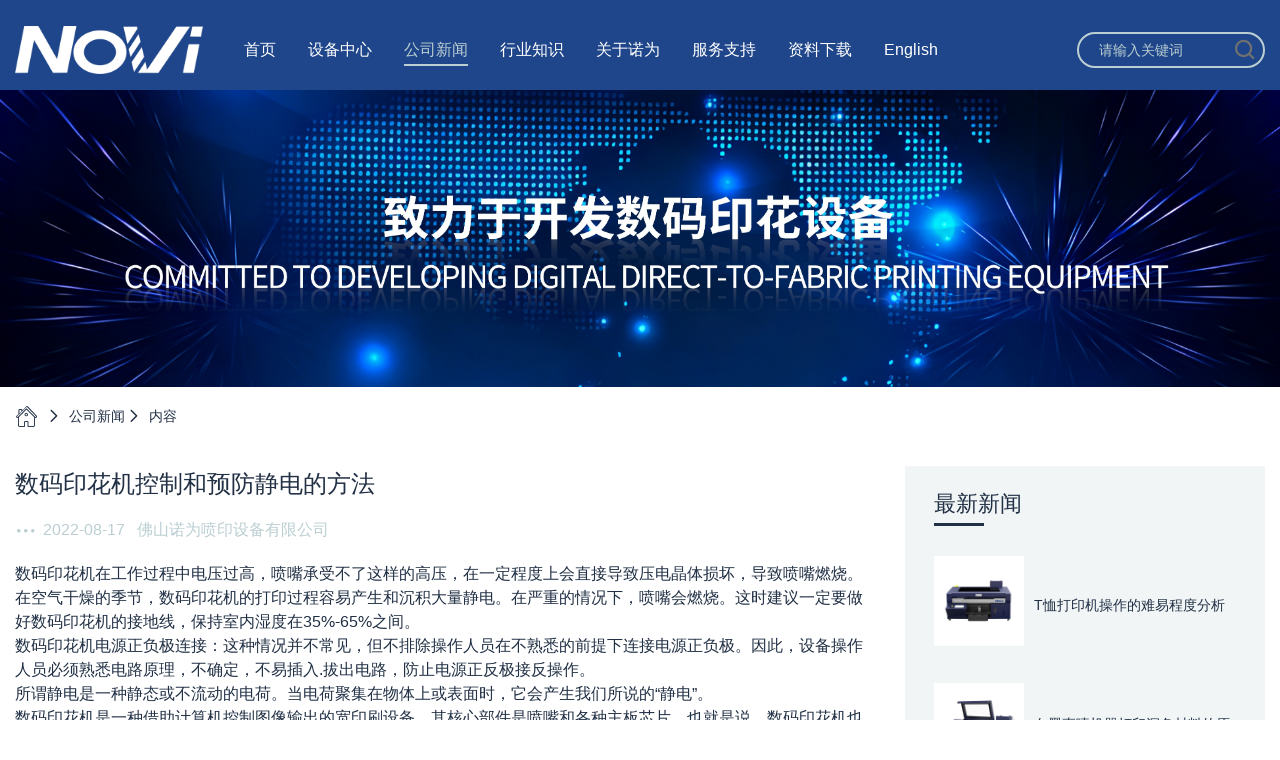

--- FILE ---
content_type: text/html; charset=utf-8
request_url: https://www.u1print.com/news-1093014
body_size: 6199
content:
<!doctype html>
<html>
<head>
<meta charset="utf-8">
<title>数码印花机控制和预防静电的方法-公司新闻-佛山诺为喷印设备有限公司</title>
<meta name="description" content="数码印花机控制和预防静电的方法">
<meta name="keywords" content="数码印花机控制和预防静电的方法">
<meta name="viewport" content="width=device-width, user-scalable=no, initial-scale=1, maximum-scale=1, minimum-scale=1">
<meta name="applicable-device" content="pc,mobile">
<meta name="apple-mobile-web-app-title" content="数码印花机控制和预防静电的方法">
<meta name="application-name" content="佛山诺为喷印设备有限公司">
<meta http-equiv="X-UA-Compatible" content="IE=edge">
<meta property="og:type" content="article">
<meta property="og:site_name" content="佛山诺为喷印设备有限公司">
<meta property="og:image" content="https://www.u1print.com/Content/File_Img/S_Product/2021-09-02/202109020919137318.jpg">
<meta property="og:title" content="数码印花机控制和预防静电的方法">
<meta property="og:description" content="数码印花机控制和预防静电的方法">
<meta property="og:tag" content="数码印花机控制和预防静电的方法">
<meta property="og:url" content="https://www.u1print.com/news-1093014">
<meta property="og:release_date" content="2022-08-17">
<link href="https://www.u1print.com/news-1093014" rel="canonical">
<link href="/Content/File_Img/u1print.com/favicon.ico" rel="shortcut icon" type="image/x-icon">
<link href="/Content/C_IMG/m414/smokeblue/style.css" rel="stylesheet" type="text/css">
<script src="/Content/C_JS/m414/jquery.min.js"></script>
<style>
.hot-item-more,.hot-item-tit{background: #1e468c;color: #fff;}
.hot-item-more::before {border: 22px solid #1e468c;border-top-color: transparent;border-right-color: transparent;}
img {max-width: 100%;}
.inner-banner img {max-width: 100%;}
header {background-color: #1F468A;}
.nav>li>a{color:#fff}
footer{background-color:#e8ecf3}
.news-t{background-color:#e8ecf3}
#case .swiper-slide{background:#e8ecf3}
.case-item-r,.news,.fcon,.news-t-more{color:#000}
.case-more,.news-t-more{border-color:#fff}
.home-t>span:nth-child(1) {background: url(/Content/upload/other/202309070849328c545889b1274951bd14f594b6edb85b.png) no-repeat center;background-size: 100%;}
.home-t>span:nth-child(3) {background: url(/Content/upload/other/20230907084932799220cd9ed74332b44a4119801a0c7a.png) no-repeat center;background-size: 100%;}
.search-box #txtSearch {color: #fff;}
.logo img {max-height: 50px;}
.about img{width:100%}
.inner-banner.displaynone{display:none}
</style></head>
<body>
<header>
  <div class="container flex-jc-sb"><a href="https://www.u1print.com/" class="logo"><img src="/Content/File_Img/u1print.com/logo12858.png" alt="佛山诺为喷印设备有限公司"></a>
    <div class="mob-box flex-ai-c">
      <div class="search-box">
        <input class="searchtxt" name="lname" id="txtSearch" placeholder="请输入关键词">
        <button class="searchbtn" onclick="PSearch()" id="btnSearch"><i class="iconfont icon-chakan1"></i></button>
      </div>
      <nav>
        <ul class="nav">
          <li><a href="https://www.u1print.com/" class="inmenu">首页</a></li>
<li onmouseover="displaySubMenu(this)" onmouseout="hideSubMenu(this)"><a href="https://www.u1print.com/products" class="inmenu">设备中心</a>
<ul class="submenu"><li class="side_nav1" id="cat1"><a href="https://www.u1print.com/smyh/">数码印花设备</a></li>
<li class="side_nav1" id="cat2"><a href="https://www.u1print.com/pj/">数码印花设备配件</a></li>
<li class="side_nav1" id="cat3"><a href="https://www.u1print.com/smyhjmc/">数码印花设备墨水</a></li>
<li class="side_nav1" id="cat4"><a href="https://www.u1print.com/data-download/">资料下载</a></li>
</ul></li>
<li><a href="https://www.u1print.com/newslist-1" class="inmenu_1">公司新闻</a></li>
<li><a href="https://www.u1print.com/industrylist-1" class="inmenu">行业知识</a></li>
<li onmouseover="displaySubMenu(this)" onmouseout="hideSubMenu(this)"><a href="https://www.u1print.com/about-us" class="inmenu">关于诺为</a>
<ul class="submenu">
<li><a href="https://www.u1print.com/inquiry">留言板</a></li>
<li><a href="https://www.u1print.com/contact-us">联系我们</a></li>
</ul>
</li>
<li onmouseover="displaySubMenu(this)" onmouseout="hideSubMenu(this)"><a href="https://www.u1print.com/service" class="inmenu">服务支持</a>
<ul class="submenu">
<li><a href="https://www.u1print.com/quality-assurance">品质保障</a></li>
<li><a href="https://www.u1print.com/usage-maintenance">使用与保养</a></li>
<li><a href="https://www.u1print.com/common-problem">常见问题</a></li>
<li><a href="https://www.u1print.com/show-service">售后服务标准</a></li>
</ul>
</li>
<li><a href="https://www.u1print.com/download-materials" class="inmenu">资料下载</a></li>
<li id="liReview"> <a href="http://en.u1print.com/" class="inmenu" target="_blank" rel="nofollow">English</a></li>
        </ul>
      </nav>
    </div>
    <div class="mob-menu"><span></span><span></span><span></span></div>
  </div>
</header>
<main class="newsdetails-page innerpage">
  <div class="inner-banner"><img src="/Content/File_Img/u1print.com/banner/85070.jpg?rnd=0.851488220901921"></div>
  <div class="crumbs">
    <div class="container"><a href="https://www.u1print.com/"><i class="iconfont icon-shouye"></i></a><i class="iconfont icon-arrow-r"></i><a href="https://www.u1print.com/newslist-1">公司新闻</a><i class="iconfont icon-arrow-r"></i>内容
</div></div>
  </div>
  <div class="page-box">
    <div class="container clearfix">
      <div class="page-l">
        <article class="newsdetails">
          <h1 class="article-name">数码印花机控制和预防静电的方法</h1>
          <div class="article-date"><span><i class="iconfont icon-dian"></i>2022-08-17</span>&nbsp;&nbsp;&nbsp;<a href="https://www.u1print.com/">佛山诺为喷印设备有限公司</a>
            </p>
          </div>
          <div class="newsdetails-cont"><p>数码印花机在工作过程中电压过高，喷嘴承受不了这样的高压，在一定程度上会直接导致压电晶体损坏，导致喷嘴燃烧。在空气干燥的季节，数码印花机的打印过程容易产生和沉积大量静电。在严重的情况下，喷嘴会燃烧。这时建议一定要做好数码印花机的接地线，保持室内湿度在35%-65%之间。<br/>数码印花机电源正负极连接：这种情况并不常见，但不排除操作人员在不熟悉的前提下连接电源正负极。因此，设备操作人员必须熟悉电路原理，不确定，不易插入.拔出电路，防止电源正反极接反操作。<br/>所谓静电是一种静态或不流动的电荷。当电荷聚集在物体上或表面时，它会产生我们所说的“静电”。<br/>数码印花机是一种借助计算机控制图像输出的宽印刷设备。其核心部件是喷嘴和各种主板芯片。也就是说，数码印花机也是一种精密设备，因此机器的内部电路间隔很短.面积小，敏感电压0-200V因此，很容易受到静电的影响，导致打印异常等故障。<br/>为了避免不必要的损失，我们必须知道如何科学有效地预防和清除数码印刷机工作场所的静电。<br/>目前，在数码印花机的工作环境中，控制和预防静电的方法有三种：</p><p style="text-align: center;"><img src="/Content/File_Img/S_Product/2021-09-02/202109020919137318.jpg" title="" alt="" style="width: 460px; height: 307px;" width="460" vspace="0" height="307" border="0"/></p><p>1.使用接地线。使用接地线是控制和防止静电的一种简单方法。一般来说，数码印花机出厂时也会配备相应的接地线。实际导出时，严格按照数码印花机接地标志的指示进行接地线工作，有效导入地下静电，防止静电在设备部件之间运行。<br/>2.使用静电涂料或静电去除剂。数码印花机干躁时。.当热量和长期连续输出时，静电的概率显著增加，这需要在数码印刷机车间，首先在地面和墙面上刷防静电漆，然后在设备周围提高静电消除器去除静电，常用的有离子风机和离子风枪。<br/>3.控制室内温度和湿度。要有效降低或预防静电，首先要控制数码印花机工作室的室温和湿度。一般来说，湿度为35%-65%.温度在20℃-35℃在此之间，设备或印刷材料上的静电不易传输，静电较小；其次，还应注意数码印刷机的油墨选择。建议选择原设备的原油墨。设备与油墨的溶解度较好，油墨滴不受静电影响，因此印刷界面较好。</p><ol style="list-style-type: decimal;" class=" list-paddingleft-2"><li><p><br/></p></li></ol></div>
          <div class="pages-list">
  <div> <span>上一条: </span>
    <p><a href="https://www.u1print.com/news-1094219">阴雨天气数码印花机的保养工作</a></p>
  </div>
  <div> <span>下一条: </span>
    <p><a href="https://www.u1print.com/news-1091439">数码印花机的维护</a></p>
  </div>
</div></article>
      </div>
      <aside class="page-r">
        <div class="relatednews">
          <p class="aside-tit">最新新闻</p>
          <ul class="relatednews-list"><li class="flex-ai-c"><a href="https://www.u1print.com/news-1176698" class="relatednews-img"><img src="/Content/File_Img/ImgNewsIndus/12858/202601101756524724723.png" alt="T恤打印机操作的难易程度分析"></a><a href="https://www.u1print.com/news-1176698" class="relatednews-name line2">T恤打印机操作的难易程度分析</a></li><li class="flex-ai-c"><a href="https://www.u1print.com/news-1176697" class="relatednews-img"><img src="/Content/File_Img/ImgNewsIndus/12858/202601101755381131800.png" alt="白墨直喷机器打印深色材料的原理"></a><a href="https://www.u1print.com/news-1176697" class="relatednews-name line2">白墨直喷机器打印深色材料的原理</a></li><li class="flex-ai-c"><a href="https://www.u1print.com/news-1176532" class="relatednews-img"><img src="/Content/File_Img/ImgNewsIndus/12858/202601041023501845549.png" alt="T恤直喷机墨水的特性要求"></a><a href="https://www.u1print.com/news-1176532" class="relatednews-name line2">T恤直喷机墨水的特性要求</a></li><li class="flex-ai-c"><a href="https://www.u1print.com/news-1176531" class="relatednews-img"><img src="/Content/File_Img/ImgNewsIndus/12858/202601041023299824794.png" alt="抖粉机在烫画工艺中的应用解析"></a><a href="https://www.u1print.com/news-1176531" class="relatednews-name line2">抖粉机在烫画工艺中的应用解析</a></li><li class="flex-ai-c"><a href="https://www.u1print.com/news-1176362" class="relatednews-img"><img src="/Content/upload/12858/20251226165040ba9eabd84d3645ba9452b0d3af06dbe4.png" alt="数码直喷印花机操作全解析：复杂与否..."></a><a href="https://www.u1print.com/news-1176362" class="relatednews-name line2">数码直喷印花机操作全解析：复杂与否...</a></li><li class="flex-ai-c"><a href="https://www.u1print.com/news-1176359" class="relatednews-img"><img src="/Content/File_Img/ImgNewsIndus/12858/202512261644220119064.png" alt="数码T恤印花机为何拥有更高的色彩还原度"></a><a href="https://www.u1print.com/news-1176359" class="relatednews-name line2">数码T恤印花机为何拥有更高的色彩还原度</a></li></ul></div>
      </aside>
    </div>
  </div>
</main>
<footer>
  <div class="foot-t">
    <div class="container"><a href="https://www.u1print.com/" class="flogo"><img src="/Content/File_Img/u1print.com/logo12858.png" alt="佛山诺为喷印设备有限公司"></a>
      <ul class="fnav flex-jc-ai-c">
        <li id="liproducts"> <a href="https://www.u1print.com/products" class="inmenu">设备中心</a></li>
<li id="linewslist-1"> <a href="https://www.u1print.com/newslist-1" class="inmenu_1">公司新闻</a></li>
<li id="liindustrylist-1"> <a href="https://www.u1print.com/industrylist-1" class="inmenu">行业知识</a></li>
<li id="liabout-us"> <a href="https://www.u1print.com/about-us" class="inmenu">关于诺为</a></li>
<li id="liservice"> <a href="https://www.u1print.com/service" class="inmenu">服务支持</a></li>
<li id="lidownload-materials"> <a href="https://www.u1print.com/download-materials" class="inmenu">资料下载</a></li>
<li id="lisitemap"><a href="https://www.u1print.com/sitemap.xml" class="inmenu">站点地图</a></li>

      </ul>
      <ul class="fcon flex-jc-c">
        <li><span class="fcon-icon"><i class="iconfont icon-dianhua2"></i></span>
          <p class="fcon-text"><a href="tel:18138357813">18138357813</a>/<a href="tel:"></a></p>
        </li>
        <li><span class="fcon-icon"><i class="iconfont icon-dizhi"></i></span>
          <p class="fcon-text">佛山市顺德区五沙社区新耀路8号</p>
        </li>
        <li><span class="fcon-icon"><i class="iconfont icon-youxiang"></i></span>
          <p class="fcon-text">1463487728@qq.com</p>
        </li>
      </ul>
    </div>
  </div>
  <div class="foot-b">
    <div class="copy"><a href="https://beian.miit.gov.cn/">粤ICP备2021122461号</a><img src="/Content/C_IMG/YqbYearLight8.png" class="YqbYears" alt=""><a href="/Content/File_Img/u1print.com/201902270927010500946.jpg" class="yyzz" target="_blank" style="display: inline-block;" ><img src="/Content/C_IMG/yyzz.png" alt="营业执照信息公示" title="营业执照信息公示"></a><br>
      <div class="footkey">数码直喷印花机,服装数码印花机,T恤打印机,纯棉直喷机,数码印花设备生产厂家哪家好</div>
    </div>
  </div>
  <p class="gotop"><i class="iconfont icon-arrow-t"></i></p>
  <div class="mobile-bottom">
    <div class="mobile-bottom-item"><a href="https://www.u1print.com/"><i class="iconfont icon-home" aria-hidden="true"></i>首页</a></div>
    <div class="mobile-bottom-item"><a href="tel:"><i class="iconfont icon-phone" aria-hidden="true"></i>电话</a></div>
    <div class="mobile-bottom-item"><a href="mailto:1463487728@qq.com"><i class="iconfont icon-email" aria-hidden="true"></i>邮箱</a></div>
    <div class="mobile-bottom-item"><a href="/contact-us"><i class="iconfont icon-liaotian" aria-hidden="true"></i>询盘</a></div>
  </div>
</footer>
<script src="/Content/C_JS/Site_Common.js"></script>
<script src="/Content/C_JS/m414/style.js"></script>
<script src="/Content/C_JS/count.js"></script>
<script>var vIpAddress="18.223.252.150";var vSiteLangId="12858";</script>
<style>
.flaft{margin:20px 0}
.flaft p,.fnav a,.foot-b a,.copy,.footlinks a,.footlinks{color:#000}
.flaft .flaft{font-size:14px}
.flaft .flby{font-size:12px}
.fnav a {border-color: #1d4887}
.fcon-icon{border-color: #000}
@media (max-width:768px){.flaft{display:none}}
</style>
<script>
$(".news_list_met_11_1").before($(".service_list_met_11_1"))
$(".fcon li:nth-child(1) .fcon-text").html('<a href="tel:18138357813">18138357813</a>')
$('.flogo img').attr('src',"/Content/upload/12672/20250331112537d3ecf94b6ed2473ba5f913e6e96fc0c7.png")
$('.flogo').after('<div class="flaft"><p class="flt">诺为致力于开发数码直喷印花机器，T恤打印机、抖粉机、UV机等多款设备。现已广泛应用于广告、箱包皮具、家纺服装、毛巾纺织、鞋材、手袋、工艺礼品、个性定制等相关领域。</p><p class="flt">公司拥有专业的技术研发团队、先进的生产工艺和现代化的管理，为客户不断的提供创新型纺织品数码印花解决方案。</p><p class="flby">Novi is committed to developing digital direct-injection printing machines, T-shirt printers, powder shakers, UV machines and other equipment. Now it has been widely used in advertising, luggage and leather goods, home textiles and clothing, towel weaving, shoe materials, handbags, craft gifts, personalized customization and other related fields.</p><p class="flby"> The company has a professional technical research and development team, advanced production technology and modern management, and constantly provides innovative textile digital printing solutions for customers.</div>')
</script>
</body>
</html>

--- FILE ---
content_type: text/css
request_url: https://www.u1print.com/Content/C_IMG/m414/smokeblue/style.css
body_size: 69238
content:
@charset "utf-8";@font-face{font-family:iconfont;font-display:swap;src:url('[data-uri]') format('woff2'),url(../fonts/iconfont.woff) format('woff'),url(../fonts/iconfont.ttf) format('truetype')}.iconfont{font-family:iconfont!important;font-size:16px;font-style:normal;-webkit-font-smoothing:antialiased;-moz-osx-font-smoothing:grayscale}.icon-email:before{content:"\e638"}.icon-phone:before{content:"\e63d"}.icon-yanjing:before{content:"\e607"}.icon-dian:before{content:"\e6d3"}.icon-jiahao:before{content:"\e604"}.icon--jianhao:before{content:"\e615"}.icon-gouwuche:before{content:"\e611"}.icon-xiazai:before{content:"\e6ba"}.icon-dizhiku:before{content:"\e64e"}.icon-youxiang1:before{content:"\e619"}.icon-shouye:before{content:"\e63b"}.icon-dianhua2:before{content:"\e603"}.icon-arrow-r:before{content:"\e64d"}.icon-arrow-l:before{content:"\e606"}.icon-right-s:before{content:"\e627"}.icon-below-s:before{content:"\e629"}.icon-arrow-b:before{content:"\e60c"}.icon-arrow-t:before{content:"\e60d"}.icon-chakan1:before{content:"\e6cd"}.icon-youtube:before{content:"\e660"}.icon-skype:before{content:"\ec02"}.icon-facebook:before{content:"\e63a"}.icon-twitter:before{content:"\e726"}.icon-linkedin:before{content:"\e696"}.icon-liaotian:before{content:"\e6db"}.icon-ins:before{content:"\e664"}.icon-youtube1:before{content:"\e7b2"}.icon-home:before{content:"\e821"}.icon-shouji:before{content:"\e692"}.icon-dianhua:before{content:"\e661"}.icon-pinterest:before{content:"\e685"}.icon-jiantou:before{content:"\e600"}.icon-youxiang:before{content:"\e913"}.icon-dizhi:before{content:"\e618"}.icon-gongchang:before{content:"\e628"}.icon-tuandui:before{content:"\e608"}.icon-guanli:before{content:"\e61e"}.icon-jingyan:before{content:"\e602"}*{margin:0;padding:0;box-sizing:border-box;-webkit-tap-highlight-color:transparent}a,a:hover{text-decoration:none;color:inherit;cursor:pointer}button,input,textarea{outline:0;border:none;font:inherit;-webkit-appearance:none;border-radius:0}button{cursor:pointer}i{vertical-align:middle}img:not(#bmap img){max-width:100%;border:none;transition:all .3s ease-in-out;height:auto}input::placeholder,textarea::placeholder{font-family:inherit}li,ul{list-style:none}.clearfix{zoom:1}h1,h2,h3,h4,h5,h6{font-size:inherit;font-weight:400}.clearfix::after{content:'';display:block;height:0;visibility:hidden;clear:both}.flex{display:flex;flex-wrap:wrap}.flex-ai-c{display:flex;flex-wrap:wrap;align-items:center}.flex-ai-fs{display:flex;flex-wrap:wrap;align-items:flex-start}.flex-ai-fe{display:flex;flex-wrap:wrap;align-items:flex-end}.flex-jc-c{display:flex;flex-wrap:wrap;justify-content:center}.flex-jc-sb{display:flex;flex-wrap:wrap;justify-content:space-between}.flex-jc-sa{display:flex;flex-wrap:wrap;justify-content:space-around}.flex-jc-fe{display:flex;flex-wrap:wrap;justify-content:flex-end}.flex-jc-fs{display:flex;flex-wrap:wrap;justify-content:flex-start}.flex-jc-ai-c{display:flex;flex-wrap:wrap;justify-content:center;align-items:center}.flex-jc-ai-sb{display:flex;flex-wrap:wrap;justify-content:space-between;align-items:center}.line2{display:block;display:-webkit-box;-webkit-box-orient:vertical;-webkit-line-clamp:2;overflow:hidden}.line3{display:block;display:-webkit-box;-webkit-box-orient:vertical;-webkit-line-clamp:3;overflow:hidden}.line4{display:block;display:-webkit-box;-webkit-box-orient:vertical;-webkit-line-clamp:4;overflow:hidden}.container{width:100%;max-width:1400px;margin:0 auto}table{border-collapse:collapse}.table td,.table th{border:1px solid #E5E5E5;padding:6px 16px}.table-bottom td,.table-bottom th{border-bottom:1px solid #E5E5E5;padding:8px}body{font-family:'微软雅黑', Microsoft Yahei, Tahoma, Arial, Helvetica, sans-serif;max-width:1920px;margin-left:auto;margin-right:auto;font-size:16px;line-height:1.5;overflow-x:hidden;padding-top:90px;color:#213045}.body-layer{overflow-y:hidden}.bodylay{position:fixed;top:0;bottom:0;right:0;left:0;z-index:10;display:none}.lazy-lodding{position:absolute;width:100%;height:100%;top:0;left:0;background:#fcfcfc}.lazy-lodding::before{content:'';display:block;width:34px;height:34px;position:absolute;left:50%;top:50%;margin-left:-21px;margin-top:-21px;z-index:10;transform-origin:50%;animation:swiper-preloader-spin 1s linear infinite;border-left:4px solid #000;border-bottom:4px solid #000;border-right:4px solid #000;border-radius:50%;border-top:4px solid transparent}img.lazy{opacity:0;position:absolute}img.error,img.initial,img.loaded{opacity:1;position:static}.lazy-wrap{width:100%;display:flex;align-items:center;justify-content:center;position:relative;height:0;padding-bottom:50%;flex-wrap:wrap}.lazy-loaded .lazy-lodding{display:none}.lazy-loaded{height:auto;padding-bottom:0}.inquiry-form .input-error{border-color:#bbced2}#li_Menu101_MainHome{display:none}.products-add-inquirl,.project-name{-moz-user-select:none;-webkit-user-select:none;-ms-user-select:none;-khtml-user-select:none;user-select:none}/*! index  */header{position:fixed;top:0;left:0;width:100%;z-index:999;padding-top:10px;background-color:#FFF;height:90px;transition:height .2s ease-in-out}header>.container{align-items:center;position:relative;height:100%}.fixhead{height:70px;box-shadow:0 0 6px #ddd}.logo{display:flex;max-width:18%;max-height:100%;align-items:center;justify-content:center}.logo img{max-height:100%}.search-box{display:flex;width:188px;height:36px;border:2px solid #bbced2;border-radius:18px}.search-box #txtSearch{height:100%;width:calc(100% - 48px);padding-left:20px;color:#333;background:0 0;font-size:14px}.search-box #txtSearch::placeholder{color:#bbced2}.search-box #btnSearch{text-align:center;width:38px;height:100%;background:0 0;margin-left:10px}.search-box #btnSearch i{color:#717171;font-size:19px;font-weight:700}.mob-box{height:100%;width:80%;justify-content:space-between;flex-direction:row-reverse}nav{height:100%}.nav{display:flex;justify-content:space-between;height:100%}.nav .submenu{width:260px;position:absolute;top:100%;left:0;transition:transform .4s ease-in-out;z-index:10;background:#FFF;transform-origin:top;transform:rotateX(90deg);visibility:hidden;max-height:60vh;overflow-y:auto}.nav .navshow{visibility:visible}.nav a{display:block;color:#213045;text-overflow:ellipsis;white-space:nowrap;overflow:hidden}.nav>li{padding:0 16px}.nav>li:not(.liproducts-diff){position:relative}.nav>li>a{height:100%;text-transform:capitalize;font-weight:500;position:relative;font-size:16px;display:flex;align-items:center}.nav>li>a::after{content:'';display:block;position:absolute;left:0;width:0;bottom:30%;height:2px;background:#bbced2;transition:width .2s ease-in-out}.nav .inmenu_1::after,.nav>li:hover>a::after{width:100%}.nav .submenu a{padding:10px 18px;font-size:14px}.nav .inmenu_1,.nav .submenu a:hover,.nav>li:hover>a{color:#bbced2}.nav>li:hover .submenu{transform:rotateX(0)}.noscroll{overflow-Y:hidden}#swiper-banner img{width:100%;display:block}#swiper-banner .swiper-button-next,#swiper-banner .swiper-button-prev{width:50px;height:50px;background:#FFF;text-align:center;line-height:50px;transition:all .2s ease-in-out;margin-top:-25px;border-radius:50%;color:#bbced2}#swiper-banner .swiper-button-next:hover,#swiper-banner .swiper-button-prev:hover{background-color:#bbced2;color:#213045}#swiper-banner .swiper-button-next{right:2%}#swiper-banner .swiper-button-prev{left:2%}#swiper-banner .swiper-button-next i,#swiper-banner .swiper-button-prev i{font-size:24px;font-weight:700}#swiper-banner .swiper-pagination-bullet{background:#FFF;opacity:1;width:10px;height:10px;margin:0 8px}#swiper-banner .swiper-pagination-bullet-active{background:#bbced2}.hot{padding:3% 0}.home-t{margin-bottom:5%}.home-t>span{width:107px;height:21px;display:inline-block}.home-t>span:nth-child(1){background:url(tit-l.png) no-repeat center;background-size:100%}.home-t>span:nth-child(3){background:url(tit-r.png) no-repeat center;background-size:100%}.home-tit{text-align:center;margin:0 4%}.home-tit strong{display:block;font-size:36px;text-transform:uppercase;font-weight:500}.home-tit span{font-size:18px;font-weight:500}.hot-list li{width:24%;background:#FFF;border:1px solid #bbced2;position:relative;transition:box-shadow .2s ease-in-out;margin-bottom:1.5%}.hot-list li a{display:block;overflow:hidden;height:100%}.hot-item-more{position:absolute;bottom:0;left:0;font-weight:500;width:60%;transition:transform .2s ease-in-out;background:#bbced2;padding:10px 0 10px 7%;transform:translateY(100%)}.hot-item-more::before{content:'';display:block;border:22px solid #bbced2;border-top-color:transparent;border-right-color:transparent;position:absolute;left:100%;top:0}.hot-item-tit{position:absolute;width:100%;background:#bbced2;bottom:0;left:0;padding:10px 7%;transition:transform .2s ease-in-out}.hot-list li:hover{box-shadow:0 6px 14px 0 rgba(187,206,210,.74)}.hot-list li:hover .hot-item-more{transform:translateY(0)}.hot-list li:hover .hot-item-tit{transform:translateY(100%)}.about{background-size:cover;background-repeat:no-repeat;background-position:center;color:#becdca;padding:7% 0 8%}.about-list{padding-top:5%}.about-list li{width:18%;text-align:center}.about-list li i{font-size:80px;line-height:1}.about-item-tit{font-size:24px;font-weight:500;color:#FFF;margin:14% 0;text-transform:uppercase}.about-item-text{font-size:16px;color:#FFF}.case{padding:6% 0}.case-box{position:relative;padding:0 28px}#case{padding:42px 0 0}#case .swiper-slide{background:#bbced2;padding:0 4%;display:flex;justify-content:center;align-items:flex-start;flex-wrap:wrap}.case-item-l{width:31%;padding:4px;background-color:#FFF;transform:translateY(-40px)}.case-item-l img{display:block;width:100%}.case-item-r{width:50%;padding:6% 5%}.case-item-tit{position:relative}.case-item-tit span{font-size:90px;font-family:Roboto;font-weight:700;color:#213045;opacity:.2;position:absolute;left:0;bottom:0;line-height:1}.case-item-tit strong{font-size:36px;font-weight:500;text-transform:uppercase}.case-item-text{position:relative;padding-top:36px}.case-item-text::before{content:'...';display:block;position:absolute;top:0;left:0;line-height:0;font-size:50px}.case-more{display:inline-block;border:2px solid #213045;border-radius:22px;padding:8px 26px;margin-top:30px;transition:all .2s ease-in-out}.case-more:hover{background-color:#213045;color:#bbced2}.case-btn{width:58px;height:58px;border-radius:50%;color:#bbced2;display:flex;align-items:center;justify-content:center;position:absolute;top:50%;left:0;z-index:10;cursor:pointer;background-color:#FFF;margin-top:-28px}.case-btn::before{content:'';display:block;width:50px;height:50px;background-color:#FFF;position:absolute;top:2px;left:2px;border-radius:50%;border:2px solid #bbced2;transition:all .2s ease-in-out}.case-btn i{font-size:22px;font-weight:100;position:relative}.case-next{left:auto;right:0}.case-btn:hover::before{background-color:#213045;color:#bbced2;border-color:#213045}.news-t{background-color:rgba(187,206,210,.3);padding:5% 0}.news-t-box{padding:0 5%}.news-t-l{width:33%}.news-t-l img{display:block;width:100%}.news-t-r{width:67%;padding-left:8%}.news-t-r-tit{font-size:36px;font-weight:500;text-transform:uppercase}.news-t-r-text{font-size:18px;font-weight:500;position:relative;padding-top:36px}.news-t-r-text::before{content:'...';display:block;line-height:0;position:absolute;top:0;left:0;font-size:50px}.news-t-more{display:inline-block;color:#414141;padding:8px 26px;transition:all .2s ease-in-out;margin-top:8%;border:2px solid #414141;border-radius:22px}.news-t-more:hover{background-color:#213045;color:#bbced2}.news-list li{width:23%}.news-list li img{display:block;width:100%}.news-b{padding:5% 0 8%}.news-item-tit{font-size:18px;font-weight:500;margin:16px 0 10px;line-height:1.2;max-height:47px}.news-item-more{font-size:14px}.news-list li .lazy-wrap{overflow:hidden}.news-list li:hover img{transform:scale(1.1)}.news-list li:hover{color:#bbced2}footer{background-color:#414141;text-align:center}.foot-t{padding:4% 0 1%;border-bottom:1px solid #555}.flogo img{max-height:80px;margin-bottom:30px}.fnav a{color:#FFF;text-transform:uppercase;display:block;border-right:2px solid rgba(187,206,210,.3);padding:0 26px;line-height:1.2}.fnav li:first-child a{padding-left:0}.fnav li:last-child a{border-right:none;padding-right:0}.fcon{color:#bbced2;margin:30px 0 30px}.fcon li{max-width:180px;margin:0 20px}.fcon-icon{display:flex;align-items:center;justify-content:center;width:45px;height:45px;border:1px solid #FFF;border-radius:50%;margin:0 auto}.fcon-icon i{font-size:20px}.fcon-text{font-size:14px;margin-top:20px}.copy{font-size:14px;color:#FFF;padding:12px 0}.footkey{font-size:12px;margin-top:4px}.gotop{position:fixed;bottom:25px;right:65px;width:30px;height:30px;background:#FFF;text-align:center;line-height:30px;cursor:pointer;display:none;z-index:10;border-radius:2px}.gotop i{color:#bbced2;font-size:20px}.mob-menu{display:none;cursor:pointer;margin-left:30px;position:relative}.mob-menu span{position:absolute;right:0;display:block;height:3px;background:#213045;border-radius:2px;transition:all .2s ease-in-out}.mob-menu span:nth-child(1){width:100%;top:0}.mob-menu span:nth-child(2){width:70%;top:50%;margin-top:-2px}.mob-menu span:nth-child(3){width:90%;top:auto;bottom:0}.mob-search{display:none}.mobact span:first-child{transform:rotate(45deg);top:50%;width:100%}.mobact span:nth-child(2){opacity:0}.mobact span:nth-child(3){width:100%;transform:rotate(-45deg);top:50%}.mobile-bottom{background:#bbced2;color:#FFF;display:flex;opacity:0;transition:all .3s ease-in-out;height:1.2rem;align-items:center;position:fixed;left:0;bottom:-1.2rem;width:100%;z-index:997;overflow:hidden;padding:4px 0}.mobile-bottom-item{text-align:center;width:25%;font-size:.24rem;text-transform:uppercase}.mobile-bottom-item i{display:block;font-size:.45rem;margin-bottom:4px}.page-box{padding:1.5% 0 3%}.inner-banner{position:relative}.inner-banner img{display:block;width:100%}.crumbs{width:100%;padding:12px 0;font-size:14px;font-weight:500;text-transform:capitalize}.crumbs .container{display:flex;align-items:center}.crumbs a{color:#213045}.crumbs i{margin-right:6px;font-size:24px}.crumbs>.container>i{font-weight:700;font-size:18px}.page-l{width:calc(100% - 400px);float:left}.page-r{float:right;width:360px}.page-tit{text-transform:uppercase;font-size:30px;position:relative;padding-bottom:10px;margin-bottom:40px;font-weight:300}.page-tit span{font-weight:500}.page-tit::before{content:'';display:block;width:50px;height:3px;background:#213045;position:absolute;left:0;bottom:0}/*! about  */.about-one-l{width:65%;padding-right:5%}.about-one-r{width:35%}.about-one-r img{display:block}.aboutus-box p{margin-bottom:24px}.aboutus-box .page-tit{margin-bottom:16px}.aboutus-box section{margin-bottom:4%}.aboutus-two>.flex-jc-sb>div{width:31%;margin-top:2%}.aboutus-two>.flex-jc-sb>div>img{margin-bottom:10px;display:block}/*! contact  */#bmap{width:100%;max-width:1920px;height:440px}#feedbackForm span.xh,.feedbackForm #feedbackForm .atextarea,.feedbackForm #feedbackForm .fsbtn,.feedbackForm #feedbackForm .lable,.feedbackForm #feedbackForm .submita,.feedbackForm #feedbackForm .text,.feedbackForm #feedbackForm table,.feedbackForm #msg,.feedbackForm .fput,.feedbackForm .ftxt{max-width:none;padding:0;margin:auto;border:0;height:auto;font-size:auto;line-height:1.5;font-family:Arial;color:#333;background:0 0;text-align:left}.feedbackForm{max-width:800px;margin:0;padding-bottom:50px}.feedbackForm table{width:100%}.feed-title{font-size:14px;color:#2c2c2c;margin-top:2.5rem;margin-bottom:1.25rem;font-weight:400;text-transform:uppercase}.feedbackForm #feedbackForm td{border:0;height:48px;padding:0;width:auto;margin-left:10px}.lable{white-space:nowrap}.feedbackForm #feedbackForm tbody{display:flex;flex-wrap:wrap;justify-content:space-between}.feedbackForm #feedbackForm tr{border-radius:2px;box-sizing:border-box;margin-bottom:15px;font-size:14px;color:#727272;background:#f7f7f7}.feedbackForm #feedbackForm tr:nth-child(-n+4){width:49%;flex-basis:49%}.feedbackForm #feedbackForm tr:nth-child(-n+5){display:flex;justify-content:flex-start}.feedbackForm #feedbackForm tr:nth-child(-n+5) td:first-child{display:flex;align-items:center;padding:0 5px}.feedbackForm #feedbackForm tr:nth-child(-n+5) td:last-child{width:100%;flex-basis:100%;display:block}.feedbackForm #feedbackForm tr:nth-child(-n+5) input{width:100%;height:100%;outline:0}.feedbackForm #feedbackForm tr:nth-child(5){width:100%;flex-basis:100%}.feedbackForm #feedbackForm tr:nth-child(6){width:100%;flex-basis:100%;display:flex;flex-direction:column;padding-top:10px}.feedbackForm #feedbackForm tr:nth-child(7){width:100%;height:0;border:0;padding:0}#feedbackForm input,.feedbackForm #feedbackForm #SubmitContent{border:0;font-size:14px;color:#000;padding-left:5px;box-sizing:border-box}.feedbackForm #feedbackForm #SubmitContent{width:100%;margin-top:10px;padding-left:0;box-sizing:border-box}.feedbackForm #feedbackForm .submita{color:#213045;font-size:16px;padding:10px 35px;border:none;background-color:#bbced2;text-transform:uppercase;cursor:pointer}#feedbackForm input::-webkit-input-placeholder{font-size:14px;color:#666}#feedbackForm input:-ms-input-placeholder{font-size:14px;color:#666}#feedbackForm input::placeholder{font-size:14px;color:#666}#feedbackForm input{color:#666}.feedbackForm #feedbackForm tr:nth-child(6) td{height:auto;padding:0 5px;display:block}.feedbackForm #feedbackForm tr:nth-child(6) textarea{outline:0;text-indent:15px}.feedbackForm #feedbackForm .xh{color:red}.smtcss{display:flex;justify-content:center;align-items:center;position:relative;top:-30px}.contactus-box{max-width:1230px}.contactus-list>div{width:48%;border:1px solid #bbced2;padding:2%;margin-bottom:3%}.contactus-list>div .iconfont{font-size:48px}.contactus-item-tit{font-size:20px;font-weight:500}.contactus-list>div p a{border-bottom:1px solid #213045}.contactus-list>div p a:hover{color:#bbced2}.contactus-list>div p{margin-bottom:10px}.contactus-list .contactus-item-format p{margin-bottom:0;position:relative;padding-left:12px;font-size:14px}.contactus-list .contactus-item-format p::before{content:'';width:4px;height:4px;background:#213045;border-radius:50%;position:absolute;top:9px;left:0}.contactus-list>div:first-child{border:none;padding-top:4%}.contactus-feed{margin:3% 0}/*! pro  */.knowledge-page .page-box,.knowledgedetails-page .page-box,.knowledgetype-page .page-box,.news-page .page-box,.newsdetails-page .page-box,.newstype-page .page-box,.prodetails-page .page-box,.products-page .page-box{background:url(../inner-bg.jpg) no-repeat left bottom;background-size:100%}.categories{margin-bottom:30px;border:1px solid #bbced2;padding:6% 8% 0;background-color:#FFF}.aside-tit{font-size:22px;padding-bottom:6px;position:relative;font-weight:500;margin-bottom:10px}.aside-tit::before{content:'';display:block;width:50px;height:3px;background:#213045;position:absolute;bottom:0;left:0}.sf-menu a{color:#213045;display:block;padding:16px 26px 16px 0;white-space:nowrap;overflow:hidden;text-overflow:ellipsis;position:relative;font-size:16px;font-weight:500}.sf-menu li{position:relative}.sf-menu .LiLevel1>a{font-size:16px;border-bottom:1px solid #bbced2}.sf-menu .LiLevel1:last-child{border:none}.sf-menu>li i{position:absolute;right:10px;top:18px;z-index:1;cursor:pointer;transition:transform .2s ease-in-out;color:#bbced2}.sf-menu ul{display:none;border-bottom:1px solid #bbced2;padding:10px 0}.sf-menu ul a{padding:6px 20px;font-size:14px}.sf-menu .currentProType,.sf-menu a:hover{color:#bbced2}.sub-menu>li i{top:4px}.sub-menu ul a{padding:4px 30px;font-size:14px}.sf-menu .LiLevel1:last-child>a{border:none}.sf-menu .LiLevel1:last-child ul{border:none;border-top:1px solid #bbced2}.acti ul,.sf-menu li:hover>ul{display:block}.menu-icon>a::before{content:'+';display:flex;position:absolute;right:12px;top:22px;font-size:24px;font-weight:100;width:14px;height:14px;line-height:1;align-items:center;justify-content:center}.sub-menu>.menu-icon>a::before{top:10px}.acti>a::before,.menu-icon .currentProType::before,.menu-icon:hover>a::before{content:'—';font-size:16px;font-weight:500}.sf-menu .pro-menu{border:none}.relatedpro .aside-tit{text-transform:capitalize}.aside-tit span{font-weight:300}.relatedpro-list{margin-top:30px}.relatedpro-list>li{margin-bottom:36px;align-items:center}.relatedpro-img{display:block;width:80px;height:80px;background:#FFF;border:1px solid #bbced2}.relatedpro-box{width:calc(100% - 80px);padding-left:20px}.relatedpro-name{font-size:16px;color:#213045;line-height:1.1;max-height:36px}.relatedpro-more{position:relative;font-size:12px;font-weight:500;width:90px;transition:transform .2s ease-in-out;background:#bbced2;padding:3px 0 4px 5%;height:24px;margin-top:16px;transition:background-color .2s ease-in-out}.relatedpro-more i{font-size:12px}.relatedpro-more::before{content:'';display:block;border:12px solid transparent;border-bottom-color:#bbced2;border-left-color:#bbced2;position:absolute;left:100%;top:0;transition:border .2s ease-in-out}.relatedpro-list>li:hover .relatedpro-more{background-color:#213045;color:#bbced2}.relatedpro-list>li:hover .relatedpro-more::before{border-bottom-color:#213045;border-left-color:#213045}.page-r .page-tit{text-align:left}.products-ninelist-1{display:flex;flex-wrap:wrap;margin-bottom:40px}.products-ninelist-1 li{width:31.33%;margin:0 3% 4% 0;overflow:hidden;border:1px solid #bbced2;position:relative}.products-ninelist-1 li:nth-child(3n){margin-right:0}.products-ninelist-1 .products-list-box{position:absolute;bottom:0;left:0;width:100%;font-size:15px;font-weight:500}.products-list-img img{display:block;width:100%;max-height:400px}.products-item-name{width:100%;max-height:47px;padding:10px 6%;transition:color .2s ease-in-out;line-height:1.2;background:#bbced2}.products-ninelist-1 .products-item-name{transition:transform .2s ease-in-out;white-space:nowrap;overflow:hidden;text-overflow:ellipsis}.products-ninelist-1 .products-add-inquirl{position:absolute;left:0;bottom:0;transform:translateY(100%);transition:transform .2s ease-in-out}.products-add-inquirl{width:55%;cursor:pointer;display:flex;align-items:center;justify-content:space-between;background:#bbced2;padding:9px 0 9px 6%}.products-add-inquirl::before{content:'';display:block;border:22px solid #bbced2;border-top-color:transparent;border-right-color:transparent;position:absolute;left:100%;top:0}.products-add-inquirl i{line-height:1;font-size:18px}.pro-item-checked .products-add-inquirl,.products-ninelist-1 li:hover .products-add-inquirl{transform:translateY(0)}.products-ninelist-1 .pro-item-checked .products-item-name,.products-ninelist-1 li:hover .products-item-name{transform:translateY(100%)}.pro-checked{background-color:#213045;color:#bbced2}.pro-checked::before{border-left-color:#213045;border-bottom-color:#213045}.products-ninelist-0>li{border:1px solid #EFEFEF;overflow:hidden;display:flex;flex-wrap:wrap;align-items:center;margin-bottom:30px;transition:all .3s ease-in-out}.products-ninelist-0>li .products-list-img{width:25%}.products-ninelist-0>li .products-list-img img{height:100%;object-fit:cover}.products-ninelist-0>li .products-list-box{width:75%;padding:10px 3%}.products-ninelist-0>li .products-item-name{background:#FFF;font-size:18px;padding:0;margin-bottom:10px}.products-ninelist-0 .products-add-inquirl{width:140px;padding:8px 0 8px 10px;position:relative}.products-ninelist-0 .products-add-inquirl::before{border-width:20px}.products-ninelist-0{margin-bottom:50px}.products-item-text{margin-bottom:20px;max-height:48px}.products-ninelist-0>li:hover{transform:translateY(-6px);box-shadow:0 3px 10px 0 #eee}.products-ninelist-0 .pro-item-checked .products-item-name,.products-ninelist-0>li:hover .products-item-name{color:#bbced2}.procateword{background:#fcfcfc;padding:0 10px;font-size:14px;line-height:1.6}.protype-text{padding-top:4px}.keywords.proCateTags a{display:inline-block;border-radius:20px;padding:2px 14px 4px;margin:6px 8px 6px 0;font-size:12px;background:#bbced2;transition:all .2s ease-in-out;color:#FFF}.keywords.proCateTags a:hover{background-color:#213045}.tips{background:orange;width:240px;padding:10px;font-size:14px;color:#FFF;line-height:1.6;position:fixed;top:20%;left:50%;border-radius:6px;margin:-32px 0 0 -120px}.pages{color:#bbced2;display:flex;align-items:center;justify-content:center;margin:20px 0 30px;font-size:18px}.pages a,.pages span{display:inline-block;height:30px;line-height:30px;text-align:center;margin-bottom:10px;padding:0 10px;transition:all .2s ease-in-out;border-right:none}.pages .ctxt,.pages a:hover{color:#213045}.vPlay{position:absolute;width:50px;height:50px;left:0;bottom:0;background:url(vPlay.png) no-repeat center;background-size:cover;cursor:pointer;z-index:9}.pdshow-l{width:450px}.preview-container{position:relative;width:100%}.small-box{width:100%;height:450px;border:1px solid #eaeaea;position:relative;background:#FFF;overflow:hidden}.preview-container .small-box img{max-width:100%;max-height:100%;display:block}.preview-container .small-box .hover{position:absolute;width:180px;height:180px;background-color:hsla(0,0%,80%,.6);border:1px solid #eee;display:none;cursor:move}.preview-container .thumbnail-box{margin-top:20px;position:relative;width:100%}.preview-container .thumbnail-box .btn{position:absolute;top:50%;width:28px;height:28px;margin-top:-14px;color:#bbced2;line-height:1}.preview-container .thumbnail-box .btn i{font-size:28px;font-weight:600}.preview-container .thumbnail-box .btn-prev{left:10px}.preview-container .thumbnail-box .btn-next{right:10px}.preview-container .thumbnail-box .btn_next_disabled,.preview-container .thumbnail-box .btn_prev_disabled{opacity:.5;cursor:not-allowed}.preview-container .thumbnail-box .list{overflow:hidden;width:calc(100% - 80px);margin:0px auto;position:relative}.preview-container .thumbnail-box .list .swiper-pagination{display:none}.preview-container .thumbnail-box .list ul .item{width:88px;height:88px;display:flex;justify-content:center;align-items:center;margin:0 2px;border:1px solid #eaeaea;font-size:0;cursor:pointer;overflow:hidden}.preview-container .thumbnail-box .list ul .item img{width:100%}.preview-container .thumbnail-box .list ul .item-cur{border-color:#bbced2}.preview-container .thumbnail-box .list .banner-page{display:none;justify-content:center;align-items:center;position:absolute;width:13.3333333333vw;border-radius:5.3333333333vw;background:#bbced2;bottom:1.3333333333vw;right:1.3333333333vw;z-index:999}.preview-container .thumbnail-box .list .banner-page span{color:#FFF;font-size:4vw;margin:0 2px}.preview-container .big-box{display:none;overflow:hidden;top:0;left:calc(100% - 1px);border:1px solid #EFEFEF;position:absolute;width:100%;height:450px;background:#FFF;z-index:20}.preview-container .big-box img{display:block;max-width:none!important;max-height:none!important;width:150%}.pdshow-r{width:calc(100% - 460px);padding:20px 0 0 50px}.pdshow-r h1{font-size:30px;line-height:1.3;color:#213045;font-weight:300}.pdshow-r-text{line-height:1.6;padding:14px 0;color:#213045;font-size:16px;border-bottom:1px solid #bbced2;margin-bottom:20px}.pdshow-r-btn{margin:10% 0 0;display:flex}.pdshow-r-btn a{margin:0 10px 10px 0;display:block;width:200px;text-align:center;font-size:16px;color:#213045;padding:9px 0;background:#bbced2;transition:background .2s ease-in-out;text-transform:uppercase}.pdshow-r-btn a i{margin-left:8px}.pdshow-r-btn a:hover{background-color:#213045;color:#bbced2}.prodetails-box{margin-top:6%}.details-tit{font-size:18px;font-weight:500;color:#213045;text-transform:capitalize;background-color:rgba(187,206,210,.3);padding:11px 4%}.details-tit i{font-size:20px;margin-right:4px}.page-r video{max-width:100%;max-height:100%}.prodetails-bref{color:#213045;padding:20px 4%;border-bottom:1px solid rgba(187,206,210,.3)}.prodetails-bref p{margin:6px 0}.prodetails-bref strong{font-weight:500}.productsTags{color:#213045;margin-top:20px}.table-responsive{margin:20px 0;overflow-x:auto}.prodetails-bref table{max-width:100%;overflow-x:auto;width:100%}.prodetails-bref table p{margin:0}.hottag{color:#213045}.hottag-share{margin:10px 0 0}.pages-list{margin-top:30px;display:flex;flex-wrap:wrap;justify-content:space-between}.pages-list>div{width:48%;color:#213045;display:flex;background:#FFF;border:1px solid #bbced2;font-size:16px;padding:14px;line-height:1.3;transition:background .2s ease-in-out}.pages-list>div>p{flex:1}.pages-list>div span{color:#bbced2;margin-right:10px}.pages-list>div:hover{background:#bbced2}.pages-list>div:hover span{color:#FFF}.maybe{margin-top:10%}.pd-tit{font-size:22px;position:relative;padding-bottom:6px;margin-bottom:40px;font-weight:300}.pd-tit span{font-weight:500}.pd-tit::before{content:'';display:block;width:50px;height:3px;background:#213045;position:absolute;left:0;bottom:0}.maybe-list li{width:19%;background:#FFF;border:1px solid #bbced2;margin-bottom:4%;transition:box-shadow .2s ease-in-out}.maybe-list li a{display:block;overflow:hidden;position:relative}.maybe-item-more{position:absolute;bottom:0;left:0;font-weight:500;width:70%;transition:transform .2s ease-in-out;background:#bbced2;padding:6px 0 6px 5%;align-items:center;font-size:14px;transform:translateY(100%)}.maybe-item-more::before{content:'';display:block;border:18px solid #bbced2;border-top-color:transparent;border-right-color:transparent;position:absolute;left:100%;top:0}.maybe-item-more i{font-size:12px}.maybe-item-tit{position:absolute;width:100%;background:#bbced2;bottom:0;left:0;padding:6px 5%;transition:transform .2s ease-in-out;white-space:nowrap;overflow:hidden;text-overflow:ellipsis;font-size:14px}.maybe-list li:hover{box-shadow:0 6px 14px 0 rgba(187,206,210,.74)}.maybe-list li:hover .maybe-item-more{transform:translateY(0)}.maybe-list li:hover .maybe-item-tit{transform:translateY(100%)}.pd-inquirl{margin-top:3%}.pd-inquirl #feedbackForm{margin:20px 0 0}.inquiry-pro-list{margin:50px 0;display:none;width:100%;border:1px solid #ddd;padding:0 8%}.inquiry-pro-item{display:flex;justify-content:space-between;align-items:center;width:100%;padding:20px 0;border-bottom:1px solid #ddd}.inquiry-pro-item:last-child{border:none}.pro-item-name{width:50%}.pro-item-img img{max-height:100px}.pro-item-name p{margin-top:6px}.pro-item-name p a{max-width:100%;display:block;display:-webkit-box;-webkit-box-orient:vertical;-webkit-line-clamp:2;overflow:hidden;max-height:40px;word-break:break-word;max-height:39px}.pro-item-del{cursor:pointer;padding:10px}.pro-item-del i{font-size:20px}/*! news */.newspage-ninelist-1{display:flex;flex-wrap:wrap}.newspage-ninelist-1 li{width:calc(25% - 15px);margin:0 20px 6% 0}.newspage-ninelist-1 li:nth-child(4n){margin-right:0}.newspage-img{overflow:hidden;transition:box-shadow .2s ease-in-out}.newspage-img img,.video-img img{display:block;width:100%}.newspage-tit{font-size:18px;font-weight:500;transition:color .2s ease-in-out;margin-top:8px;line-height:1.2}.newspage-more{font-size:14px;margin-top:10px;transition:color .2s ease-in-out}.newspage-more i{font-size:14px;margin-left:6px}.newspage-ninelist-1 li:hover a{color:#bbced2}.newspage-ninelist-1 li:hover .newspage-img{box-shadow:3px 3px 6px #ccc}.newspage-ninelist-0>li{margin-bottom:30px;transition:all .3s ease-in-out;border:1px solid #f2f2f2;background-color:#FFF}.newspage-item-date{width:100px;background:#bbced2;color:#fefefe;display:flex;flex-wrap:wrap;flex-direction:column;align-items:center;justify-content:center;padding:31px 10px}.newspage-item-date p:nth-child(1){font-size:36px;border-bottom:2px solid #fefefe;padding-bottom:6px;margin-bottom:6px;font-weight:400;line-height:1}.newspage-item-date p:nth-child(2){font-size:12px}.newspage-item-box{width:calc(100% - 100px);padding:0 3.5%;display:flex;flex-direction:column;justify-content:center}.newspage-item-tit{font-size:18px;color:#213045;margin-bottom:6px;white-space:nowrap;text-overflow:ellipsis;overflow:hidden}.newspage-item-text{color:#666;max-height:44px}.newspage-ninelist-0>li:hover{box-shadow:0 4px 10px #eee;transform:translateY(-6px)}.newspage-ninelist-0>li:hover .newspage-item-tit{color:#bbced2}.newspage-ninelist-0{margin-bottom:70px}.newsdetails{margin-bottom:10%}.htags,.relatednews,.relatedpro{background-color:#f1f5f6;padding:6% 8%;margin-bottom:30px}.relatednews-list li{margin-top:30px}.relatednews-img{overflow:hidden;display:block;width:90px}.relatednews-img img{width:100%}.relatednews-name{color:#213045;width:calc(100% - 90px);max-height:39px;line-height:1.2;padding-left:10px;font-size:14px}.relatednews-list li:hover .relatednews-name{color:#bbced2}.relatednews-list li:hover .relatednews-img img{transform:scale(1.1)}.article-name{font-size:24px;margin-bottom:16px}.article-date{display:flex;color:#bbced2}.article-date i{font-size:22px;margin-right:6px;line-height:1}.article-view{margin-left:24px}.newsdetails-cont{margin:20px 0 25px;border-bottom:1px solid #bbced2;padding-bottom:20px}.newsdetails-cont p{margin-bottom:20px;word-break:break-word}.newsdetails-cont iframe,.newsdetails-cont video{max-width:100%;margin-bottom:10px}.htags-list{margin-top:30px}.htags-list li{font-size:14px;background:#FFF;margin:0 10px 10px 0;padding:4px 10px}.foot-t .container,.newpro .container,.news .container,.our .container,.repro .container{overflow:hidden}@media(max-width:1620px){.gotop{right:15px}}@media(max-width:1441px){.container{padding-left:15px;padding-right:15px}}@media(max-width:1367px){.pdshow-r h1{font-size:22px}}@media(max-width:1281px){.logo{max-width:15%}.mob-box{width:83%}.pdshow-l{width:350px}.preview-container .big-box,.small-box{height:350px}.pdshow-r{width:calc(100% - 350px);padding-left:20px}.preview-container .thumbnail-box .list{width:calc(100% - 71px)}.preview-container .thumbnail-box .list ul .item{width:66px;height:66px}.preview-container .thumbnail-box .btn-prev{left:0}.preview-container .thumbnail-box .btn-next{right:0}.home-tit span,.news-item-tit,.news-t-r-text,.newspage-tit{font-size:16px}.about-item-text,.pages-list>div{font-size:14px}.home-tit strong{font-size:30px}.case-item-tit span{font-size:70px}.case-item-tit strong,.news-t-r-tit{font-size:28px}.about-list li{width:20%}.about-item-tit{margin:8% 0}}@media(max-width:1050px){.nav>li>a{font-size:13px}.nav>li{padding:0 5px}.page-l{width:100%}.page-r{display:none}}@media(max-width:768px){html{font-size:13.3333vw}.container{padding-left:.3rem;padding-right:.3rem}body{padding-top:1rem}header{padding:0;height:1rem;transition:background .2s ease-in-out}.fixhead{height:1rem}.mobhead{background-color:#bbced2}.logo{max-width:45%}.mob-menu{display:block;width:.36rem;height:.31rem}.mob-box{position:fixed;top:1rem;left:0;width:100%;height:calc(100vh - 1rem);background:#bbced2;padding:.4rem .3rem 40px;display:none}.search-box{width:100%;background:#FFF;height:.7rem;border-radius:.35rem;padding:0 .2rem 0 .1rem}.search-box #txtSearch::placeholder{color:#213045}.search-box #txtSearch{font-size:.24rem;padding-left:.18rem}.search-box #btnSearch i{color:#213045;font-size:.24rem}nav{width:100%;margin-top:.2rem;height:calc(100% - .9rem);padding-right:10px;overflow-y:auto}.nav{display:block}.nav>li{padding:0}.nav>li>i{position:absolute;right:.2rem;top:.2rem;font-size:.26rem;z-index:10;color:#FFF}.nav>li>a{font-size:.3rem;line-height:.8rem;border-bottom:1px solid rgba(255,255,255,.5);font-weight:400;padding:0 .48rem 0 .28rem;color:#FFF;transition:color .2 ease-in-out}.nav>li:last-child>a{border:none}.nav>li>a::after{display:none}.nav .slidemenu i{color:#213045}.nav .slidemenu a{color:#213045!important}.nav .submenu{max-height:100%}.nav .inmenu_1,.nav .submenu a:hover{color:#213045}.nav>li:hover>a{color:#FFF}.nav .submenu,.nav>li:hover .submenu{transform:rotateX(0);position:static;display:none;transition:none;width:100%;background:0 0;border-bottom:1px solid rgba(255,255,255,.5);padding:.1rem .5rem}.nav .submenu a{font-size:.22rem!important;padding:0!important;line-height:2;font-weight:400}.hot-list li{width:49%;margin-bottom:2%}.hot-list li:hover .hot-item-tit{transform:translateY(100%)}.hot-list li:hover .hot-item-more{transform:translateY(0)}.about-list li{width:45%;margin-bottom:.7rem}.case,.hot,.news-t{padding:.8rem 0}.about{padding:1rem 0 .2rem}.case-item-l{width:42%;transform:translateY(-20px)}.case-item-r{padding-right:0}.case-more{margin-top:20px;padding:3px 12px}.news-t-box{margin-top:.6rem}.news-t-l{width:70%}.news-t-r{width:100%;padding:.3rem 0 0}.news-t-more{margin-top:.3rem}.news-list li{width:49%;margin-bottom:.4rem}.foot-t{padding:.8rem 0 .4rem}.fnav>li{margin-bottom:.3rem}.fnav a{padding:0 .4rem}.mobbotact{bottom:0;opacity:1}.mobactfoot{margin-bottom:calc(1.2rem + constant(safe-area-inset-bottom));margin-bottom:calc(1.2rem + env(safe-area-inset-bottom))}.gotop{bottom:2rem;right:5px}.mobile-bottom-item a{color:#FFF}.pdshow-r-text,.preview-container .thumbnail-box .btn,.preview-container .thumbnail-box .list .swiper-pagination,.prodetails-page .crumbs,.prodetails-page .inner-banner,.small-box{display:none}.pdshow-l{width:100%}.prodetails-page .page-box{padding-top:0}.newsdetails-page .crumbs a:nth-child(3),.prodetails-page .crumbs a:nth-child(3){margin-right:6px}.preview-container .thumbnail-box .list{width:100%}.preview-container .thumbnail-box .list ul .item-cur{border:none}.preview-container .thumbnail-box .list ul .item{width:100%;height:auto;border:none;margin:0}.preview-container .thumbnail-box .list .banner-page{display:flex}.pdshow-r{padding-left:0;width:100%;border-top:1px solid #eaeaea}.preview-container .thumbnail-box{margin-top:0}.pdshow-r-btn{margin-top:20px}.mobmedia{position:absolute;left:0;top:30px;width:100%;height:calc(100% - 30px)!important;z-index:9;background:#000}.mobflag{position:absolute;right:0;top:0;z-index:10;width:30px;height:30px;font-size:24px}.mobflag::after,.mobflag::before{content:'';display:block;position:absolute;width:20px;height:2px;background:#000;top:14px;left:6px}.mobflag::before{transform:rotate(45deg)}.mobflag::after{transform:rotate(-45deg)}.list-wrapper .item-img img{width:auto;max-height:100%}.crumbs{display:none}.page-box{padding:.6rem 0 .5rem}.aboutus-one>div,.aboutus-two>.flex-jc-sb>div{width:100%}.products-ninelist-1 li{width:48%;margin:0 4% 4% 0}.products-ninelist-1 li:nth-child(3n){margin-right:4%}.products-ninelist-1 li:nth-child(2n){margin-right:0}.products-ninelist-1 .products-item-name{display:none}.products-ninelist-1 .products-add-inquirl{transform:translateY(0)}.products-ninelist-0>li:hover{transform:translateY(0)}.products-ninelist-0>li:hover .products-item-name{color:inherit}.newspage-ninelist-1 li{width:49%;margin-right:2%}.newspage-ninelist-1 li:nth-child(3n){margin-right:2%}.newspage-ninelist-1 li:nth-child(2n){margin-right:0}.pages-list>div,.pdown1,.pdown2,.pdown3{width:100%}.pages-list>div{margin-bottom:20px}.pages-list>div>p{flex:1}.page-r .page-tit{text-align:center}.contactsec1-l{width:100%;padding:0}.contactsec1-r{width:100%;margin-top:30px}.repro-item-cont{padding:0}.products-ninelist-0>li .products-list-img{width:35%}.products-ninelist-0>li .products-list-box{width:65%}.inquiry-form input{width:100%}.contactus-list>div{width:100%}.article-name{font-size:20px}.prodetails-bref{padding-left:0;padding-right:0;font-size:18px;line-height:1.8}.table td,.table th{padding:6px}.newsdetails-cont iframe,.newsdetails-cont img,.newsdetails-cont video{width:auto!important;height:auto!important}.newsdetails-cont p{font-size:18px;line-height:1.8}.mobile-bottom{height:auto;padding-bottom:constant(safe-area-inset-bottom);padding-bottom:env(safe-area-inset-bottom)}.mobile-bottom-item{padding-bottom:4px;}}@media(max-width:540px){#swiper-banner .swiper-button-next,#swiper-banner .swiper-button-prev{width:35px;height:35px;line-height:35px}#swiper-banner .swiper-button-next i,#swiper-banner .swiper-button-prev i{font-size:18px}.about-list li i{font-size:60px}.case-item-r{width:100%;padding:.4rem 0;text-align:center}.case-item-text::before,.case-item-tit span{left:50%;transform:translateX(-50%)}.fnav a{padding:0 .24rem}.fcon li{width:100%;max-width:100%;display:flex;align-items:center;margin:0 .4rem 20px}.fcon-icon{margin:0}.fcon-text{margin:0;padding-left:10px;width:calc(100% - 45px);text-align:left}.case-item-l{width:50%}.news-t-r-tit{font-size:18px}.home-t>span{width:auto;flex:1}.case-btn{width:34px;height:34px}.case-btn::before{width:26px;height:26px}.case-btn i{font-size:18px}.case-box{padding:0}.case-next{right:-14px}.case-prev{left:-14px}.products-ninelist-0>li .products-item-name{margin-bottom:6px}.products-ninelist-0>li .products-item-text{font-size:14px}.maybe-list li{width:48%}.inquiry-form input{margin-bottom:15px}.article-name,.pdshow-r h1{font-size:20px;font-weight:400;line-height:1.2}.pd-tit{font-size:20px}.contactus-list .page-tit{margin-bottom:20px}.pages-list>div:hover span{color:#bbced2}.pages-list>div:hover{background:#FFF}.hot-item-tit{font-size:14px;white-space:nowrap;overflow:hidden;text-overflow:ellipsis}}@media(max-width:415px){.copy{font-size:12px}.fixhead,header{height:60px}body{padding-top:60px}.mob-box{top:60px;height:calc(100vh - 60px)}.mob-menu{width:28px;height:23px}.nav .submenu a{font-size:14px!important}.case-item-text,.home-tit span,.news-t-r-text{font-size:14px}.nav>li>i{font-size:16px}.about-item-tit{font-size:20px}.maybe-list li{width:48%}.inquiry-form input{height:42px;padding:0 10px}.inquiry-form textarea{height:140px;padding:10px}.page-box{padding:30px 0}.hot-item-more{font-size:14px;padding:2px 0 2px 8px;width:65%}.hot-item-more::before{border-width:14px}.fnav a{padding:0 .2rem}.home-tit strong,.page-tit{font-size:24px}.products-ninelist-1 .products-add-inquirl{width:120px;padding:5px 0 5px 6%}.pages{font-size:16px}.pdshow-r-btn a{width:100%;margin-right:0}.maybe-item-more{font-size:13px}.newspage-item-date{width:80px;padding:20px 0}.newspage-item-box{width:calc(100% - 80px)}}@media(max-width:376px){html{font-size:60px}.fnav a{font-size:13px}.products-ninelist-0 .products-add-inquirl{width:130px;padding:5px 0 5px 10px}.products-ninelist-0 .products-add-inquirl::before{border-width:17px}}@media(max-width:361px){.fnav a{font-size:13px}}@media(max-width:321px){.hot-item-more,.hot-item-more i{font-size:12px}.products-ninelist-1 .products-add-inquirl{font-size:12px;width:100px}}.swiper-container{margin-left:auto;margin-right:auto;position:relative;overflow:hidden;z-index:1}.swiper-container-no-flexbox .swiper-slide{float:left}.swiper-container-vertical>.swiper-wrapper{-webkit-box-orient:vertical;-moz-box-orient:vertical;-ms-flex-direction:column;-webkit-flex-direction:column;flex-direction:column}.swiper-wrapper{position:relative;width:100%;height:100%;z-index:1;display:-webkit-box;display:-moz-box;display:-ms-flexbox;display:-webkit-flex;display:flex;-webkit-transition-property:-webkit-transform;-moz-transition-property:-moz-transform;-o-transition-property:-o-transform;-ms-transition-property:-ms-transform;transition-property:transform;-webkit-box-sizing:content-box;-moz-box-sizing:content-box;box-sizing:content-box}.swiper-container-android .swiper-slide,.swiper-wrapper{-webkit-transform:translate3d(0,0,0);-moz-transform:translate3d(0,0,0);-o-transform:translate(0,0);-ms-transform:translate3d(0,0,0);transform:translate3d(0,0,0)}.swiper-container-multirow>.swiper-wrapper{-webkit-box-lines:multiple;-moz-box-lines:multiple;-ms-flex-wrap:wrap;-webkit-flex-wrap:wrap;flex-wrap:wrap}.swiper-container-free-mode>.swiper-wrapper{-webkit-transition-timing-function:ease-out;-moz-transition-timing-function:ease-out;-ms-transition-timing-function:ease-out;-o-transition-timing-function:ease-out;transition-timing-function:ease-out;margin:0 auto}.swiper-slide{-webkit-flex-shrink:0;-ms-flex:0 0 auto;flex-shrink:0;width:100%;height:100%;position:relative}.swiper-container-autoheight,.swiper-container-autoheight .swiper-slide{height:auto}.swiper-container-autoheight .swiper-wrapper{-webkit-box-align:start;-ms-flex-align:start;-webkit-align-items:flex-start;align-items:flex-start;-webkit-transition-property:-webkit-transform,height;-moz-transition-property:-moz-transform;-o-transition-property:-o-transform;-ms-transition-property:-ms-transform;transition-property:transform,height}.swiper-container .swiper-notification{position:absolute;left:0;top:0;pointer-events:none;opacity:0;z-index:-1000}.swiper-wp8-horizontal{-ms-touch-action:pan-y;touch-action:pan-y}.swiper-wp8-vertical{-ms-touch-action:pan-x;touch-action:pan-x}.swiper-button-next,.swiper-button-prev{position:absolute;top:50%;width:27px;height:44px;margin-top:-22px;z-index:10;cursor:pointer;-moz-background-size:27px 44px;-webkit-background-size:27px 44px;background-size:27px 44px;background-position:center;background-repeat:no-repeat}.swiper-button-next.swiper-button-disabled,.swiper-button-prev.swiper-button-disabled{opacity:.35;cursor:auto;pointer-events:none}.swiper-button-prev,.swiper-container-rtl .swiper-button-next{background-image:url("data:image/svg+xml;charset=utf-8,%3Csvg%20xmlns%3D'http%3A%2F%2Fwww.w3.org%2F2000%2Fsvg'%20viewBox%3D'0%200%2027%2044'%3E%3Cpath%20d%3D'M0%2C22L22%2C0l2.1%2C2.1L4.2%2C22l19.9%2C19.9L22%2C44L0%2C22L0%2C22L0%2C22z'%20fill%3D'%23007aff'%2F%3E%3C%2Fsvg%3E");left:10px;right:auto}.swiper-button-prev.swiper-button-black,.swiper-container-rtl .swiper-button-next.swiper-button-black{background-image:url("data:image/svg+xml;charset=utf-8,%3Csvg%20xmlns%3D'http%3A%2F%2Fwww.w3.org%2F2000%2Fsvg'%20viewBox%3D'0%200%2027%2044'%3E%3Cpath%20d%3D'M0%2C22L22%2C0l2.1%2C2.1L4.2%2C22l19.9%2C19.9L22%2C44L0%2C22L0%2C22L0%2C22z'%20fill%3D'%23000000'%2F%3E%3C%2Fsvg%3E")}.swiper-button-prev.swiper-button-white,.swiper-container-rtl .swiper-button-next.swiper-button-white{background-image:url("data:image/svg+xml;charset=utf-8,%3Csvg%20xmlns%3D'http%3A%2F%2Fwww.w3.org%2F2000%2Fsvg'%20viewBox%3D'0%200%2027%2044'%3E%3Cpath%20d%3D'M0%2C22L22%2C0l2.1%2C2.1L4.2%2C22l19.9%2C19.9L22%2C44L0%2C22L0%2C22L0%2C22z'%20fill%3D'%23ffffff'%2F%3E%3C%2Fsvg%3E")}.swiper-button-next,.swiper-container-rtl .swiper-button-prev{background-image:url("data:image/svg+xml;charset=utf-8,%3Csvg%20xmlns%3D'http%3A%2F%2Fwww.w3.org%2F2000%2Fsvg'%20viewBox%3D'0%200%2027%2044'%3E%3Cpath%20d%3D'M27%2C22L27%2C22L5%2C44l-2.1-2.1L22.8%2C22L2.9%2C2.1L5%2C0L27%2C22L27%2C22z'%20fill%3D'%23007aff'%2F%3E%3C%2Fsvg%3E");right:10px;left:auto}.swiper-button-next.swiper-button-black,.swiper-container-rtl .swiper-button-prev.swiper-button-black{background-image:url("data:image/svg+xml;charset=utf-8,%3Csvg%20xmlns%3D'http%3A%2F%2Fwww.w3.org%2F2000%2Fsvg'%20viewBox%3D'0%200%2027%2044'%3E%3Cpath%20d%3D'M27%2C22L27%2C22L5%2C44l-2.1-2.1L22.8%2C22L2.9%2C2.1L5%2C0L27%2C22L27%2C22z'%20fill%3D'%23000000'%2F%3E%3C%2Fsvg%3E")}.swiper-button-next.swiper-button-white,.swiper-container-rtl .swiper-button-prev.swiper-button-white{background-image:url("data:image/svg+xml;charset=utf-8,%3Csvg%20xmlns%3D'http%3A%2F%2Fwww.w3.org%2F2000%2Fsvg'%20viewBox%3D'0%200%2027%2044'%3E%3Cpath%20d%3D'M27%2C22L27%2C22L5%2C44l-2.1-2.1L22.8%2C22L2.9%2C2.1L5%2C0L27%2C22L27%2C22z'%20fill%3D'%23ffffff'%2F%3E%3C%2Fsvg%3E")}.swiper-pagination{position:absolute;text-align:center;-webkit-transition:.3s;-moz-transition:.3s;-o-transition:.3s;transition:.3s;-webkit-transform:translate3d(0,0,0);-ms-transform:translate3d(0,0,0);-o-transform:translate3d(0,0,0);transform:translate3d(0,0,0);z-index:10}.swiper-pagination.swiper-pagination-hidden{opacity:0}.swiper-container-horizontal>.swiper-pagination-bullets,.swiper-pagination-custom,.swiper-pagination-fraction{bottom:10px;left:0;width:100%}.swiper-pagination-bullet{width:8px;height:8px;display:inline-block;border-radius:100%;background:#000;opacity:.2}button.swiper-pagination-bullet{border:none;margin:0;padding:0;box-shadow:none;-moz-appearance:none;-ms-appearance:none;-webkit-appearance:none;appearance:none}.swiper-pagination-clickable .swiper-pagination-bullet{cursor:pointer}.swiper-pagination-white .swiper-pagination-bullet{background:#FFF}.swiper-pagination-bullet-active{opacity:1;background:#007aff}.swiper-pagination-white .swiper-pagination-bullet-active{background:#FFF}.swiper-pagination-black .swiper-pagination-bullet-active{background:#000}.swiper-container-vertical>.swiper-pagination-bullets{right:10px;top:50%;-webkit-transform:translate3d(0,-50%,0);-moz-transform:translate3d(0,-50%,0);-o-transform:translate(0,-50%);-ms-transform:translate3d(0,-50%,0);transform:translate3d(0,-50%,0)}.swiper-container-vertical>.swiper-pagination-bullets .swiper-pagination-bullet{margin:5px 0;display:block}.swiper-container-horizontal>.swiper-pagination-bullets .swiper-pagination-bullet{margin:0 5px}.swiper-pagination-progress{background:rgba(0,0,0,.25);position:absolute}.swiper-pagination-progress .swiper-pagination-progressbar{background:#007aff;position:absolute;left:0;top:0;width:100%;height:100%;-webkit-transform:scale(0);-ms-transform:scale(0);-o-transform:scale(0);transform:scale(0);-webkit-transform-origin:left top;-moz-transform-origin:left top;-ms-transform-origin:left top;-o-transform-origin:left top;transform-origin:left top}.swiper-container-rtl .swiper-pagination-progress .swiper-pagination-progressbar{-webkit-transform-origin:right top;-moz-transform-origin:right top;-ms-transform-origin:right top;-o-transform-origin:right top;transform-origin:right top}.swiper-container-horizontal>.swiper-pagination-progress{width:100%;height:4px;left:0;top:0}.swiper-container-vertical>.swiper-pagination-progress{width:4px;height:100%;left:0;top:0}.swiper-pagination-progress.swiper-pagination-white{background:rgba(255,255,255,.5)}.swiper-pagination-progress.swiper-pagination-white .swiper-pagination-progressbar{background:#FFF}.swiper-pagination-progress.swiper-pagination-black .swiper-pagination-progressbar{background:#000}.swiper-container-3d{-webkit-perspective:1200px;-moz-perspective:1200px;-o-perspective:1200px;perspective:1200px}.swiper-container-3d .swiper-cube-shadow,.swiper-container-3d .swiper-slide,.swiper-container-3d .swiper-slide-shadow-bottom,.swiper-container-3d .swiper-slide-shadow-left,.swiper-container-3d .swiper-slide-shadow-right,.swiper-container-3d .swiper-slide-shadow-top,.swiper-container-3d .swiper-wrapper{-webkit-transform-style:preserve-3d;-moz-transform-style:preserve-3d;-ms-transform-style:preserve-3d;transform-style:preserve-3d}.swiper-container-3d .swiper-slide-shadow-bottom,.swiper-container-3d .swiper-slide-shadow-left,.swiper-container-3d .swiper-slide-shadow-right,.swiper-container-3d .swiper-slide-shadow-top{position:absolute;left:0;top:0;width:100%;height:100%;pointer-events:none;z-index:10}.swiper-container-3d .swiper-slide-shadow-left{background-image:-webkit-gradient(linear,left top,right top,from(rgba(0,0,0,.5)),to(rgba(0,0,0,0)));background-image:-webkit-linear-gradient(right,rgba(0,0,0,.5),rgba(0,0,0,0));background-image:-moz-linear-gradient(right,rgba(0,0,0,.5),rgba(0,0,0,0));background-image:-o-linear-gradient(right,rgba(0,0,0,.5),rgba(0,0,0,0));background-image:linear-gradient(to left,rgba(0,0,0,.5),rgba(0,0,0,0))}.swiper-container-3d .swiper-slide-shadow-right{background-image:-webkit-gradient(linear,right top,left top,from(rgba(0,0,0,.5)),to(rgba(0,0,0,0)));background-image:-webkit-linear-gradient(left,rgba(0,0,0,.5),rgba(0,0,0,0));background-image:-moz-linear-gradient(left,rgba(0,0,0,.5),rgba(0,0,0,0));background-image:-o-linear-gradient(left,rgba(0,0,0,.5),rgba(0,0,0,0));background-image:linear-gradient(to right,rgba(0,0,0,.5),rgba(0,0,0,0))}.swiper-container-3d .swiper-slide-shadow-top{background-image:-webkit-gradient(linear,left top,left bottom,from(rgba(0,0,0,.5)),to(rgba(0,0,0,0)));background-image:-webkit-linear-gradient(bottom,rgba(0,0,0,.5),rgba(0,0,0,0));background-image:-moz-linear-gradient(bottom,rgba(0,0,0,.5),rgba(0,0,0,0));background-image:-o-linear-gradient(bottom,rgba(0,0,0,.5),rgba(0,0,0,0));background-image:linear-gradient(to top,rgba(0,0,0,.5),rgba(0,0,0,0))}.swiper-container-3d .swiper-slide-shadow-bottom{background-image:-webkit-gradient(linear,left bottom,left top,from(rgba(0,0,0,.5)),to(rgba(0,0,0,0)));background-image:-webkit-linear-gradient(top,rgba(0,0,0,.5),rgba(0,0,0,0));background-image:-moz-linear-gradient(top,rgba(0,0,0,.5),rgba(0,0,0,0));background-image:-o-linear-gradient(top,rgba(0,0,0,.5),rgba(0,0,0,0));background-image:linear-gradient(to bottom,rgba(0,0,0,.5),rgba(0,0,0,0))}.swiper-container-coverflow .swiper-wrapper,.swiper-container-flip .swiper-wrapper{-ms-perspective:1200px}.swiper-container-cube,.swiper-container-flip{overflow:visible}.swiper-container-cube .swiper-slide,.swiper-container-flip .swiper-slide{pointer-events:none;-webkit-backface-visibility:hidden;-moz-backface-visibility:hidden;-ms-backface-visibility:hidden;backface-visibility:hidden;z-index:1}.swiper-container-cube .swiper-slide .swiper-slide,.swiper-container-flip .swiper-slide .swiper-slide{pointer-events:none}.swiper-container-cube .swiper-slide-active,.swiper-container-cube .swiper-slide-active .swiper-slide-active,.swiper-container-flip .swiper-slide-active,.swiper-container-flip .swiper-slide-active .swiper-slide-active{pointer-events:auto}.swiper-container-cube .swiper-slide-shadow-bottom,.swiper-container-cube .swiper-slide-shadow-left,.swiper-container-cube .swiper-slide-shadow-right,.swiper-container-cube .swiper-slide-shadow-top,.swiper-container-flip .swiper-slide-shadow-bottom,.swiper-container-flip .swiper-slide-shadow-left,.swiper-container-flip .swiper-slide-shadow-right,.swiper-container-flip .swiper-slide-shadow-top{z-index:0;-webkit-backface-visibility:hidden;-moz-backface-visibility:hidden;-ms-backface-visibility:hidden;backface-visibility:hidden}.swiper-container-cube .swiper-slide{visibility:hidden;-webkit-transform-origin:0 0;-moz-transform-origin:0 0;-ms-transform-origin:0 0;transform-origin:0 0;width:100%;height:100%}.swiper-container-cube.swiper-container-rtl .swiper-slide{-webkit-transform-origin:100% 0;-moz-transform-origin:100% 0;-ms-transform-origin:100% 0;transform-origin:100% 0}.swiper-container-cube .swiper-slide-active,.swiper-container-cube .swiper-slide-next,.swiper-container-cube .swiper-slide-next+.swiper-slide,.swiper-container-cube .swiper-slide-prev{pointer-events:auto;visibility:visible}.swiper-container-cube .swiper-cube-shadow{position:absolute;left:0;bottom:0;width:100%;height:100%;background:#000;opacity:.6;-webkit-filter:blur(50px);filter:blur(50px);z-index:0}.swiper-container-fade.swiper-container-free-mode .swiper-slide{-webkit-transition-timing-function:ease-out;-moz-transition-timing-function:ease-out;-ms-transition-timing-function:ease-out;-o-transition-timing-function:ease-out;transition-timing-function:ease-out}.swiper-container-fade .swiper-slide{pointer-events:none;-webkit-transition-property:opacity;-moz-transition-property:opacity;-o-transition-property:opacity;transition-property:opacity}.swiper-container-fade .swiper-slide .swiper-slide{pointer-events:none}.swiper-container-fade .swiper-slide-active,.swiper-container-fade .swiper-slide-active .swiper-slide-active{pointer-events:auto}.swiper-zoom-container{width:100%;height:100%;display:-webkit-box;display:-moz-box;display:-ms-flexbox;display:-webkit-flex;display:flex;-webkit-box-pack:center;-moz-box-pack:center;-ms-flex-pack:center;-webkit-justify-content:center;justify-content:center;-webkit-box-align:center;-moz-box-align:center;-ms-flex-align:center;-webkit-align-items:center;align-items:center;text-align:center}.swiper-zoom-container>canvas,.swiper-zoom-container>img,.swiper-zoom-container>svg{max-width:100%;max-height:100%;object-fit:contain}.swiper-scrollbar{border-radius:10px;position:relative;-ms-touch-action:none;background:rgba(0,0,0,.1)}.swiper-container-horizontal>.swiper-scrollbar{position:absolute;left:1%;bottom:3px;z-index:50;height:5px;width:98%}.swiper-container-vertical>.swiper-scrollbar{position:absolute;right:3px;top:1%;z-index:50;width:5px;height:98%}.swiper-scrollbar-drag{height:100%;width:100%;position:relative;background:rgba(0,0,0,.5);border-radius:10px;left:0;top:0}.swiper-scrollbar-cursor-drag{cursor:move}.swiper-lazy-preloader{width:42px;height:42px;position:absolute;left:50%;top:50%;margin-left:-21px;margin-top:-21px;z-index:10;-webkit-transform-origin:50%;-moz-transform-origin:50%;transform-origin:50%;-webkit-animation:swiper-preloader-spin 1s steps(12,end) infinite;-moz-animation:swiper-preloader-spin 1s steps(12,end) infinite;animation:swiper-preloader-spin 1s steps(12,end) infinite}.swiper-lazy-preloader:after{display:block;content:"";width:100%;height:100%;background-image:url("data:image/svg+xml;charset=utf-8,%3Csvg%20viewBox%3D'0%200%20120%20120'%20xmlns%3D'http%3A%2F%2Fwww.w3.org%2F2000%2Fsvg'%20xmlns%3Axlink%3D'http%3A%2F%2Fwww.w3.org%2F1999%2Fxlink'%3E%3Cdefs%3E%3Cline%20id%3D'l'%20x1%3D'60'%20x2%3D'60'%20y1%3D'7'%20y2%3D'27'%20stroke%3D'%236c6c6c'%20stroke-width%3D'11'%20stroke-linecap%3D'round'%2F%3E%3C%2Fdefs%3E%3Cg%3E%3Cuse%20xlink%3Ahref%3D'%23l'%20opacity%3D'.27'%2F%3E%3Cuse%20xlink%3Ahref%3D'%23l'%20opacity%3D'.27'%20transform%3D'rotate(30%2060%2C60)'%2F%3E%3Cuse%20xlink%3Ahref%3D'%23l'%20opacity%3D'.27'%20transform%3D'rotate(60%2060%2C60)'%2F%3E%3Cuse%20xlink%3Ahref%3D'%23l'%20opacity%3D'.27'%20transform%3D'rotate(90%2060%2C60)'%2F%3E%3Cuse%20xlink%3Ahref%3D'%23l'%20opacity%3D'.27'%20transform%3D'rotate(120%2060%2C60)'%2F%3E%3Cuse%20xlink%3Ahref%3D'%23l'%20opacity%3D'.27'%20transform%3D'rotate(150%2060%2C60)'%2F%3E%3Cuse%20xlink%3Ahref%3D'%23l'%20opacity%3D'.37'%20transform%3D'rotate(180%2060%2C60)'%2F%3E%3Cuse%20xlink%3Ahref%3D'%23l'%20opacity%3D'.46'%20transform%3D'rotate(210%2060%2C60)'%2F%3E%3Cuse%20xlink%3Ahref%3D'%23l'%20opacity%3D'.56'%20transform%3D'rotate(240%2060%2C60)'%2F%3E%3Cuse%20xlink%3Ahref%3D'%23l'%20opacity%3D'.66'%20transform%3D'rotate(270%2060%2C60)'%2F%3E%3Cuse%20xlink%3Ahref%3D'%23l'%20opacity%3D'.75'%20transform%3D'rotate(300%2060%2C60)'%2F%3E%3Cuse%20xlink%3Ahref%3D'%23l'%20opacity%3D'.85'%20transform%3D'rotate(330%2060%2C60)'%2F%3E%3C%2Fg%3E%3C%2Fsvg%3E");background-position:50%;-webkit-background-size:100%;background-size:100%;background-repeat:no-repeat}.swiper-lazy-preloader-white:after{background-image:url("data:image/svg+xml;charset=utf-8,%3Csvg%20viewBox%3D'0%200%20120%20120'%20xmlns%3D'http%3A%2F%2Fwww.w3.org%2F2000%2Fsvg'%20xmlns%3Axlink%3D'http%3A%2F%2Fwww.w3.org%2F1999%2Fxlink'%3E%3Cdefs%3E%3Cline%20id%3D'l'%20x1%3D'60'%20x2%3D'60'%20y1%3D'7'%20y2%3D'27'%20stroke%3D'%23fff'%20stroke-width%3D'11'%20stroke-linecap%3D'round'%2F%3E%3C%2Fdefs%3E%3Cg%3E%3Cuse%20xlink%3Ahref%3D'%23l'%20opacity%3D'.27'%2F%3E%3Cuse%20xlink%3Ahref%3D'%23l'%20opacity%3D'.27'%20transform%3D'rotate(30%2060%2C60)'%2F%3E%3Cuse%20xlink%3Ahref%3D'%23l'%20opacity%3D'.27'%20transform%3D'rotate(60%2060%2C60)'%2F%3E%3Cuse%20xlink%3Ahref%3D'%23l'%20opacity%3D'.27'%20transform%3D'rotate(90%2060%2C60)'%2F%3E%3Cuse%20xlink%3Ahref%3D'%23l'%20opacity%3D'.27'%20transform%3D'rotate(120%2060%2C60)'%2F%3E%3Cuse%20xlink%3Ahref%3D'%23l'%20opacity%3D'.27'%20transform%3D'rotate(150%2060%2C60)'%2F%3E%3Cuse%20xlink%3Ahref%3D'%23l'%20opacity%3D'.37'%20transform%3D'rotate(180%2060%2C60)'%2F%3E%3Cuse%20xlink%3Ahref%3D'%23l'%20opacity%3D'.46'%20transform%3D'rotate(210%2060%2C60)'%2F%3E%3Cuse%20xlink%3Ahref%3D'%23l'%20opacity%3D'.56'%20transform%3D'rotate(240%2060%2C60)'%2F%3E%3Cuse%20xlink%3Ahref%3D'%23l'%20opacity%3D'.66'%20transform%3D'rotate(270%2060%2C60)'%2F%3E%3Cuse%20xlink%3Ahref%3D'%23l'%20opacity%3D'.75'%20transform%3D'rotate(300%2060%2C60)'%2F%3E%3Cuse%20xlink%3Ahref%3D'%23l'%20opacity%3D'.85'%20transform%3D'rotate(330%2060%2C60)'%2F%3E%3C%2Fg%3E%3C%2Fsvg%3E")}@-webkit-keyframes swiper-preloader-spin{100%{-webkit-transform:rotate(360deg)}}@keyframes swiper-preloader-spin{100%{transform:rotate(360deg)}}.footlinks{font-size:12px;color:#FFF;padding:0 10px 10px}


--- FILE ---
content_type: application/javascript
request_url: https://www.u1print.com/Content/C_JS/m414/style.js
body_size: 32745
content:
function displaySubMenu(e){}function hideSubMenu(e){}function logElementEvent(e){e.parentNode.classList.add("lazy-loaded")}$(function(){function e(){function t(){if(null===document.getElementById("preventTran")){var e="[data-uri]";i=document.createElement("div"),i.setAttribute("id","preventTran"),i.style.position="fixed",i.style.left="0",i.style.top="0",i.style.width="100%",i.style.height="100%",i.style.overflow="hidden",i.style.backgroundColor="#2e2e2e",i.style.textAlign="center",i.style.zIndex="99999",document.getElementsByTagName("body")[0].appendChild(i);var t=document.createElement("img");t.src=e,i.appendChild(t),t.style.margin="60px auto 30px";var n=document.createElement("br"),o=document.createElement("p");o.style.width="100%",o.style.height="auto",o.style.fontSize="22px",o.style.color="#626262",o.style.lineHeight="34px",o.style.textAlign="center",o.innerHTML="为了你更好的体验",o.appendChild(n),o.innerHTML+="请垂直操作手机/平板电脑",i.appendChild(o)}}var n=window.orientation,i=null;90!=n&&-90!=n||(null==i&&null===document.getElementById("preventTran")&&t(),document.getElementById("preventTran").style.display="block"),window.onorientationchange=function(){null==i&&null==document.getElementById("preventTran")&&t(),document.getElementById("preventTran").style.display="none",e()}}setTimeout(function(){function e(e,t,n,i){setTimeout(function(){if(n.outerHeight()<i.outerHeight()){t.height();var o=n.offset(),r=i.offset().left+i.outerWidth()+40,a=0;window.onscroll=function(){var i=$(document).scrollTop(),s=e.outerHeight()+10;i+s<o.top?n.css({position:"static"}):i+s>o.top&&(a=i+n.height()+s>t.offset().top?t.offset().top-i-n.height():s,n.css({position:"fixed",top:a,left:r}))}}},100)}function t(){$("html,body").animate({scrollTop:0},800)}setTimeout(function(){$(".nav .submenu").addClass("navshow")},500),$("nav .nav li").removeAttr("onmouseover").removeAttr("onmouseout"),$(".page-r").length&&e($("header"),$("footer"),$(".page-r"),$(".page-l"));var n=$(".gotop"),i=$(".mobile-bottom");n.on("click",t),$(window).on("scroll",function(){$(window).scrollTop()<=0?$("header").removeClass("fixhead"):$("header").addClass("fixhead"),$(window).scrollTop()>$(window).height()/2?n.fadeIn():n.fadeOut(),$(window).width()<=768&&$(window).scrollTop()>$(window).height()/2?(i.addClass("mobbotact"),$("footer").addClass("mobactfoot")):(i.removeClass("mobbotact"),$("footer").removeClass("mobactfoot"))}),$(window).resize(function(){$(".page-r").length&&e($("header"),$("footer"),$(".page-r"),$(".page-l"))}),$(".sf-menu li").each(function(){$(this).children("ul").length&&$(this).addClass("menu-icon")}),$(".mob-menu").click(function(){$("header").toggleClass("mobhead"),$(this).toggleClass("mobact"),$("body").toggleClass("noscroll"),$(".mob-box").slideToggle()}),$(".pages>span:first-child,.pages>a:first-child").prepend('<i class="iconfont icon-jiantou" style="display:inline-block;transform:rotate(180deg);margin: -4px 4px 0 0;"></i>'),$(".pages>span:last-child,.pages>a:last-child").append('<i class="iconfont icon-jiantou" style="display:inline-block;margin: -2px 0 0 4px;"></i>'),$(".sf-menu a").each(function(){$(this).text()==$(".prodetails-page .crumbs a").eq($(".prodetails-page .crumbs a").length-1).text()&&$(this).addClass("currentProType")}),$(".sf-menu .currentProType").next().show(),$(".sub-menu>li>a").hasClass("currentProType")&&$(".sub-menu>li>a.currentProType").parent().parent().parent().addClass("acti"),$(".sub-menu ul a").hasClass("currentProType")&&$(".sub-menu ul a.currentProType").parent().parent().parent().parent().parent().addClass("acti"),$(window).width()<=768&&($(".mob-box").append($("#xyz")),$("nav .nav>li").each(function(){$(this).children("ul").length&&$(this).prepend('<i class="iconfont icon-jiahao"></i>'),-1!=$(this).find("a").attr("href").indexOf("products")&&($(this).addClass("slidemenu"),$(this).find("i").addClass("icon--jianhao"),$(this).find(".submenu").slideToggle())}),$("nav .nav>li i").click(function(e){e.stopPropagation(),e.preventDefault(),$(this).parent().toggleClass("slidemenu"),$(this).toggleClass("icon--jianhao"),$(this).next().next().slideToggle()})),isIE=function(){if(!(window.ActiveXObject||"ActiveXObject"in window))return!1;$("body").addClass("IE")},isIE()},200),"undefined"!=typeof toastr&&(toastr.options={closeButton:!1,debug:!1,newestOnTop:!1,progressBar:!1,positionClass:"toast-top-center",preventDuplicates:!1,onclick:null,showDuration:"300",hideDuration:"500",timeOut:"1300",extendedTimeOut:"1000",showEasing:"swing",hideEasing:"linear",showMethod:"fadeIn",hideMethod:"fadeOut"}),e(),$(window).bind("orientationchange",function(t){e()})}),function(e,t){"object"==typeof exports&&"undefined"!=typeof module?module.exports=t():"function"==typeof define&&define.amd?define(t):(e=e||self).LazyLoad=t()}(this,function(){"use strict";function e(){return(e=Object.assign||function(e){for(var t=1;t<arguments.length;t++){var n=arguments[t];for(var i in n)Object.prototype.hasOwnProperty.call(n,i)&&(e[i]=n[i])}return e}).apply(this,arguments)}var t="undefined"!=typeof window,n=t&&!("onscroll"in window)||"undefined"!=typeof navigator&&/(gle|ing|ro)bot|crawl|spider/i.test(navigator.userAgent),i=t&&"IntersectionObserver"in window,o=t&&"classList"in document.createElement("p"),r=t&&window.devicePixelRatio>1,a={elements_selector:".lazy",container:n||t?document:null,threshold:300,thresholds:null,data_src:"src",data_srcset:"srcset",data_sizes:"sizes",data_bg:"bg",data_bg_hidpi:"bg-hidpi",data_bg_multi:"bg-multi",data_bg_multi_hidpi:"bg-multi-hidpi",data_poster:"poster",class_applied:"applied",class_loading:"loading",class_loaded:"loaded",class_error:"error",class_entered:"entered",class_exited:"exited",unobserve_completed:!0,unobserve_entered:!1,cancel_on_exit:!0,callback_enter:null,callback_exit:null,callback_applied:null,callback_loading:null,callback_loaded:null,callback_error:null,callback_finish:null,callback_cancel:null,use_native:!1},s=function(t){return e({},a,t)},l=function(e,t){var n,i="LazyLoad::Initialized",o=new e(t);try{n=new CustomEvent(i,{detail:{instance:o}})}catch(e){(n=document.createEvent("CustomEvent")).initCustomEvent(i,!1,!1,{instance:o})}window.dispatchEvent(n)},c="loading",u="loaded",d="applied",f="error",h="native",p="data-",g="ll-status",m=function(e,t){return e.getAttribute(p+t)},v=function(e){return m(e,g)},y=function(e,t){return function(e,t,n){var i="data-ll-status";null!==n?e.setAttribute(i,n):e.removeAttribute(i)}(e,0,t)},b=function(e){return y(e,null)},w=function(e){return null===v(e)},E=function(e){return v(e)===h},A=[c,u,d,f],O=function(e,t,n,i){e&&(void 0===i?void 0===n?e(t):e(t,n):e(t,n,i))},x=function(e,t){o?e.classList.add(t):e.className+=(e.className?" ":"")+t},T=function(e,t){o?e.classList.remove(t):e.className=e.className.replace(new RegExp("(^|\\s+)"+t+"(\\s+|$)")," ").replace(/^\s+/,"").replace(/\s+$/,"")},I=function(e){return e.llTempImage},k=function(e,t){if(t){var n=t._observer;n&&n.unobserve(e)}},j=function(e,t){e&&(e.loadingCount+=t)},C=function(e,t){e&&(e.toLoadCount=t)},R=function(e){for(var t,n=[],i=0;t=e.children[i];i+=1)"SOURCE"===t.tagName&&n.push(t);return n},L=function(e,t,n){n&&e.setAttribute(t,n)},_=function(e,t){e.removeAttribute(t)},z=function(e){return!!e.llOriginalAttrs},N=function(e){if(!z(e)){var t={};t.src=e.getAttribute("src"),t.srcset=e.getAttribute("srcset"),t.sizes=e.getAttribute("sizes"),e.llOriginalAttrs=t}},M=function(e){if(z(e)){var t=e.llOriginalAttrs;L(e,"src",t.src),L(e,"srcset",t.srcset),L(e,"sizes",t.sizes)}},P=function(e,t){L(e,"sizes",m(e,t.data_sizes)),L(e,"srcset",m(e,t.data_srcset)),L(e,"src",m(e,t.data_src))},$=function(e){_(e,"src"),_(e,"srcset"),_(e,"sizes")},S=function(e,t){var n=e.parentNode;n&&"PICTURE"===n.tagName&&R(n).forEach(t)},X={IMG:function(e,t){S(e,function(e){N(e),P(e,t)}),N(e),P(e,t)},IFRAME:function(e,t){L(e,"src",m(e,t.data_src))},VIDEO:function(e,t){!function(e,n){R(e).forEach(function(e){L(e,"src",m(e,t.data_src))})}(e),L(e,"poster",m(e,t.data_poster)),L(e,"src",m(e,t.data_src)),e.load()}},F=function(e,t){var n=X[e.tagName];n&&n(e,t)},q=function(e,t,n){j(n,1),x(e,t.class_loading),y(e,c),O(t.callback_loading,e,n)},U=["IMG","IFRAME","VIDEO"],H=function(e,t){!t||function(e){return e.loadingCount>0}(t)||function(e){return e.toLoadCount>0}(t)||O(e.callback_finish,t)},V=function(e,t,n){e.addEventListener(t,n),e.llEvLisnrs[t]=n},Y=function(e,t,n){e.removeEventListener(t,n)},D=function(e){return!!e.llEvLisnrs},B=function(e){if(D(e)){var t=e.llEvLisnrs;for(var n in t){var i=t[n];Y(e,n,i)}delete e.llEvLisnrs}},J=function(e,t,n){!function(e){delete e.llTempImage}(e),j(n,-1),function(e){e&&(e.toLoadCount-=1)}(n),T(e,t.class_loading),t.unobserve_completed&&k(e,n)},K=function(e,t,n){var i=I(e)||e;D(i)||function(e,t,n){D(e)||(e.llEvLisnrs={});var i="VIDEO"===e.tagName?"loadeddata":"load";V(e,i,t),V(e,"error",n)}(i,function(o){!function(e,t,n,i){var o=E(t);J(t,n,i),x(t,n.class_loaded),y(t,u),O(n.callback_loaded,t,i),o||H(n,i)}(0,e,t,n),B(i)},function(o){!function(e,t,n,i){var o=E(t);J(t,n,i),x(t,n.class_error),y(t,f),O(n.callback_error,t,i),o||H(n,i)}(0,e,t,n),B(i)})},G=function(e,t,n){!function(e){e.llTempImage=document.createElement("IMG")}(e),K(e,t,n),function(e,t,n){var i=m(e,t.data_bg),o=m(e,t.data_bg_hidpi),a=r&&o?o:i;a&&(e.style.backgroundImage='url("'.concat(a,'")'),I(e).setAttribute("src",a),q(e,t,n))}(e,t,n),function(e,t,n){var i=m(e,t.data_bg_multi),o=m(e,t.data_bg_multi_hidpi),a=r&&o?o:i;a&&(e.style.backgroundImage=a,function(e,t,n){x(e,t.class_applied),y(e,d),t.unobserve_completed&&k(e,t),O(t.callback_applied,e,n)}(e,t,n))}(e,t,n)},Q=function(e,t,n){!function(e){return U.indexOf(e.tagName)>-1}(e)?G(e,t,n):function(e,t,n){K(e,t,n),F(e,t),q(e,t,n)}(e,t,n)},W=["IMG","IFRAME"],Z=function(e){return e.use_native&&"loading"in HTMLImageElement.prototype},ee=function(e,t,n){e.forEach(function(e){return function(e){return e.isIntersecting||e.intersectionRatio>0}(e)?function(e,t,n,i){y(e,"entered"),x(e,n.class_entered),T(e,n.class_exited),function(e,t,n){t.unobserve_entered&&k(e,n)}(e,n,i),O(n.callback_enter,e,t,i),function(e){return A.indexOf(v(e))>=0}(e)||Q(e,n,i)}(e.target,e,t,n):function(e,t,n,i){w(e)||(x(e,n.class_exited),function(e,t,n,i){n.cancel_on_exit&&function(e){return v(e)===c}(e)&&"IMG"===e.tagName&&(B(e),function(e){S(e,function(e){$(e)}),$(e)}(e),function(e){S(e,function(e){M(e)}),M(e)}(e),T(e,n.class_loading),j(i,-1),b(e),O(n.callback_cancel,e,t,i))}(e,t,n,i),O(n.callback_exit,e,t,i))}(e.target,e,t,n)})},te=function(e){return Array.prototype.slice.call(e)},ne=function(e){return e.container.querySelectorAll(e.elements_selector)},ie=function(e){return function(e){return v(e)===f}(e)},oe=function(e,t){return function(e){return te(e).filter(w)}(e||ne(t))},re=function(e,n){var o=s(e);this._settings=o,this.loadingCount=0,function(e,t){i&&!Z(e)&&(t._observer=new IntersectionObserver(function(n){ee(n,e,t)},function(e){return{root:e.container===document?null:e.container,rootMargin:e.thresholds||e.threshold+"px"}}(e)))}(o,this),function(e,n){t&&window.addEventListener("online",function(){!function(e,t){var n;(n=ne(e),te(n).filter(ie)).forEach(function(t){T(t,e.class_error),b(t)}),t.update()}(e,n)})}(o,this),this.update(n)};return re.prototype={update:function(e){var t,o,r=this._settings,a=oe(e,r);C(this,a.length),!n&&i?Z(r)?function(e,t,n){e.forEach(function(e){-1!==W.indexOf(e.tagName)&&(e.setAttribute("loading","lazy"),function(e,t,n){K(e,t,n),F(e,t),y(e,h)}(e,t,n))}),C(n,0)}(a,r,this):(o=a,function(e){e.disconnect()}(t=this._observer),function(e,t){t.forEach(function(t){e.observe(t)})}(t,o)):this.loadAll(a)},destroy:function(){this._observer&&this._observer.disconnect(),ne(this._settings).forEach(function(e){delete e.llOriginalAttrs}),delete this._observer,delete this._settings,delete this.loadingCount,delete this.toLoadCount},loadAll:function(e){var t=this,n=this._settings;oe(e,n).forEach(function(e){k(e,t),Q(e,n,t)})}},re.load=function(e,t){var n=s(t);Q(e,n)},re.resetStatus=function(e){b(e)},t&&function(e,t){if(t)if(t.length)for(var n,i=0;n=t[i];i+=1)l(e,n);else l(e,t)}(re,window.lazyLoadOptions),re});var callback_loaded=function(e){logElementEvent(e)};ll=new LazyLoad({threshold:0,callback_loaded:callback_loaded});var ScrollReveal=function(){"use strict";function e(e){return"object"==typeof window.Node?e instanceof window.Node:null!==e&&"object"==typeof e&&"number"==typeof e.nodeType&&"string"==typeof e.nodeName}function t(t,n){if(void 0===n&&(n=document),t instanceof Array)return t.filter(e);if(e(t))return[t];if(i=t,o=Object.prototype.toString.call(i),"object"==typeof window.NodeList?i instanceof window.NodeList:null!==i&&"object"==typeof i&&"number"==typeof i.length&&/^\[object (HTMLCollection|NodeList|Object)\]$/.test(o)&&(0===i.length||e(i[0])))return Array.prototype.slice.call(t);var i,o;if("string"==typeof t)try{var r=n.querySelectorAll(t);return Array.prototype.slice.call(r)}catch(t){return[]}return[]}function n(e){return null!==e&&e instanceof Object&&(e.constructor===Object||"[object Object]"===Object.prototype.toString.call(e))}function i(e,t){if(n(e))return Object.keys(e).forEach(function(n){return t(e[n],n,e)});if(e instanceof Array)return e.forEach(function(n,i){return t(n,i,e)});throw new TypeError("Expected either an array or object literal.")}function o(e){for(var t=[],n=arguments.length-1;0<n--;)t[n]=arguments[n+1];if(this.constructor.debug&&console){var i="%cScrollReveal: "+e;t.forEach(function(e){return i+="\n — "+e}),console.log(i,"color: #ea654b;")}}function r(){var e=this,n={active:[],stale:[]},o={active:[],stale:[]},r={active:[],stale:[]};try{i(t("[data-sr-id]"),function(e){var t=parseInt(e.getAttribute("data-sr-id"));n.active.push(t)})}catch(e){throw e}i(this.store.elements,function(e){-1===n.active.indexOf(e.id)&&n.stale.push(e.id)}),i(n.stale,function(t){return delete e.store.elements[t]}),i(this.store.elements,function(e){-1===r.active.indexOf(e.containerId)&&r.active.push(e.containerId),e.hasOwnProperty("sequence")&&-1===o.active.indexOf(e.sequence.id)&&o.active.push(e.sequence.id)}),i(this.store.containers,function(e){-1===r.active.indexOf(e.id)&&r.stale.push(e.id)}),i(r.stale,function(t){var n=e.store.containers[t].node;n.removeEventListener("scroll",e.delegate),n.removeEventListener("resize",e.delegate),delete e.store.containers[t]}),i(this.store.sequences,function(e){-1===o.active.indexOf(e.id)&&o.stale.push(e.id)}),i(o.stale,function(t){return delete e.store.sequences[t]})}function a(e){if(e.constructor!==Array)throw new TypeError("Expected array.");if(16===e.length)return e;if(6!==e.length)throw new RangeError("Expected array with either 6 or 16 values.");var t=s();return t[0]=e[0],t[1]=e[1],t[4]=e[2],t[5]=e[3],t[12]=e[4],t[13]=e[5],t}function s(){for(var e=[],t=0;t<16;t++)t%5==0?e.push(1):e.push(0);return e}function l(e,t){for(var n=a(e),i=a(t),o=[],r=0;r<4;r++)for(var s=[n[r],n[r+4],n[r+8],n[r+12]],l=0;l<4;l++){var c=4*l,u=[i[c],i[c+1],i[c+2],i[c+3]],d=s[0]*u[0]+s[1]*u[1]+s[2]*u[2]+s[3]*u[3];o[r+c]=d}return o}function c(e,t){var n=s();return n[0]=e,n[5]="number"==typeof t?t:e,n}function u(e){var t=window.getComputedStyle(e.node),n=t.position,i=e.config,o={},r=(e.node.getAttribute("style")||"").match(/[\w-]+\s*:\s*[^;]+\s*/gi)||[];o.computed=r?r.map(function(e){return e.trim()}).join("; ")+";":"",o.generated=r.some(function(e){return e.match(/visibility\s?:\s?visible/i)})?o.computed:r.concat(["visibility: visible"]).map(function(e){return e.trim()}).join("; ")+";";var u,d,f,h,p,g,m,v,y,b,w,E,A,O=parseFloat(t.opacity),x=isNaN(parseFloat(i.opacity))?parseFloat(t.opacity):parseFloat(i.opacity),T={computed:O!==x?"opacity: "+O+";":"",generated:O!==x?"opacity: "+x+";":""},I=[];if(parseFloat(i.distance)){var k="top"===i.origin||"bottom"===i.origin?"Y":"X",j=i.distance;"top"!==i.origin&&"left"!==i.origin||(j=/^-/.test(j)?j.substr(1):"-"+j);var C=j.match(/(^-?\d+\.?\d?)|(em$|px$|%$)/g),R=C[0];switch(C[1]){case"em":j=parseInt(t.fontSize)*R;break;case"px":j=R;break;case"%":j="Y"===k?e.node.getBoundingClientRect().height*R/100:e.node.getBoundingClientRect().width*R/100;break;default:throw new RangeError("Unrecognized or missing distance unit.")}"Y"===k?I.push((f=j,(h=s())[13]=f,h)):I.push((u=j,(d=s())[12]=u,d))}i.rotate.x&&I.push((p=i.rotate.x,g=Math.PI/180*p,(m=s())[5]=m[10]=Math.cos(g),m[6]=m[9]=Math.sin(g),m[9]*=-1,m)),i.rotate.y&&I.push((v=i.rotate.y,y=Math.PI/180*v,(b=s())[0]=b[10]=Math.cos(y),b[2]=b[8]=Math.sin(y),b[2]*=-1,b)),i.rotate.z&&I.push((w=i.rotate.z,E=Math.PI/180*w,(A=s())[0]=A[5]=Math.cos(E),A[1]=A[4]=Math.sin(E),A[4]*=-1,A)),1!==i.scale&&(0===i.scale?I.push(c(2e-4)):I.push(c(i.scale)));var L={};if(I.length){L.property=S("transform"),L.computed={raw:t[L.property],matrix:function(e){if("string"==typeof e){var t=e.match(/matrix(3d)?\(([^)]+)\)/);if(t)return a(t[2].split(", ").map(parseFloat))}return s()}(t[L.property])},I.unshift(L.computed.matrix);var _=I.reduce(l);L.generated={initial:L.property+": matrix3d("+_.join(", ")+");",final:L.property+": matrix3d("+L.computed.matrix.join(", ")+");"}}else L.generated={initial:"",final:""};var z={};if(T.generated||L.generated.initial){z.property=S("transition"),z.computed=t[z.property],z.fragments=[];var N=i.delay,M=i.duration,P=i.easing;T.generated&&z.fragments.push({delayed:"opacity "+M/1e3+"s "+P+" "+N/1e3+"s",instant:"opacity "+M/1e3+"s "+P+" 0s"}),L.generated.initial&&z.fragments.push({delayed:L.property+" "+M/1e3+"s "+P+" "+N/1e3+"s",instant:L.property+" "+M/1e3+"s "+P+" 0s"}),z.computed&&!z.computed.match(/all 0s|none 0s/)&&z.fragments.unshift({delayed:z.computed,instant:z.computed});var $=z.fragments.reduce(function(e,t,n){return e.delayed+=0===n?t.delayed:", "+t.delayed,e.instant+=0===n?t.instant:", "+t.instant,e},{delayed:"",instant:""});z.generated={delayed:z.property+": "+$.delayed+";",instant:z.property+": "+$.instant+";"}}else z.generated={delayed:"",instant:""};return{inline:o,opacity:T,position:n,transform:L,transition:z}}function d(e,t){t.split(";").forEach(function(t){var n=t.split(":"),i=n[0],o=n.slice(1);i&&o&&(e.style[i.trim()]=o.join(":"))})}function f(e){var n,a=this;try{i(t(e),function(e){var t=e.getAttribute("data-sr-id");if(null!==t){n=!0;var i=a.store.elements[t];i.callbackTimer&&window.clearTimeout(i.callbackTimer.clock),d(i.node,i.styles.inline.generated),e.removeAttribute("data-sr-id"),delete a.store.elements[t]}})}catch(e){return o.call(this,"Clean failed.",e.message)}if(n)try{r.call(this)}catch(e){return o.call(this,"Clean failed.",e.message)}}function h(e){for(var t=[],o=arguments.length-1;0<o--;)t[o]=arguments[o+1];if(n(e))return i(t,function(t){i(t,function(t,i){n(t)?(e[i]&&n(e[i])||(e[i]={}),h(e[i],t)):e[i]=t})}),e;throw new TypeError("Target must be an object literal.")}function p(e){return void 0===e&&(e=navigator.userAgent),/Android|iPhone|iPad|iPod/i.test(e)}function g(){var e=this;r.call(this),i(this.store.elements,function(e){var t=[e.styles.inline.generated];e.visible?(t.push(e.styles.opacity.computed),t.push(e.styles.transform.generated.final),e.revealed=!0):(t.push(e.styles.opacity.generated),t.push(e.styles.transform.generated.initial),e.revealed=!1),d(e.node,t.filter(function(e){return""!==e}).join(" "))}),i(this.store.containers,function(t){var n=t.node===document.documentElement?window:t.node;n.addEventListener("scroll",e.delegate),n.addEventListener("resize",e.delegate)}),this.delegate(),this.initTimeout=null}function m(e,t){void 0===t&&(t={});var n=t.pristine||this.pristine,i="always"===e.config.useDelay||"onload"===e.config.useDelay&&n||"once"===e.config.useDelay&&!e.seen,o=e.visible&&!e.revealed,r=!e.visible&&e.revealed&&e.config.reset;return t.reveal||o?function(e,t){var n=[e.styles.inline.generated,e.styles.opacity.computed,e.styles.transform.generated.final];t?n.push(e.styles.transition.generated.delayed):n.push(e.styles.transition.generated.instant),e.revealed=e.seen=!0,d(e.node,n.filter(function(e){return""!==e}).join(" ")),v.call(this,e,t)}.call(this,e,i):t.reset||r?function(e){var t=[e.styles.inline.generated,e.styles.opacity.generated,e.styles.transform.generated.initial,e.styles.transition.generated.instant];e.revealed=!1,d(e.node,t.filter(function(e){return""!==e}).join(" ")),v.call(this,e)}.call(this,e):void 0}function v(e,t){var n=this,i=t?e.config.duration+e.config.delay:e.config.duration,o=e.revealed?e.config.beforeReveal:e.config.beforeReset,r=e.revealed?e.config.afterReveal:e.config.afterReset,a=0;e.callbackTimer&&(a=Date.now()-e.callbackTimer.start,window.clearTimeout(e.callbackTimer.clock)),o(e.node),e.callbackTimer={start:Date.now(),clock:window.setTimeout(function(){r(e.node),e.callbackTimer=null,e.revealed&&!e.config.reset&&e.config.cleanup&&f.call(n,e.node)},i-a)}}function y(e,t){if(void 0===t&&(t=this.pristine),!e.visible&&e.revealed&&e.config.reset)return m.call(this,e,{reset:!0});var n=this.store.sequences[e.sequence.id],i=e.sequence.index;if(n){var o=new w(n,"visible",this.store),r=new w(n,"revealed",this.store);if(n.models={visible:o,revealed:r},!r.body.length){var a=n.members[o.body[0]],s=this.store.elements[a];if(s)return E.call(this,n,o.body[0],-1,t),E.call(this,n,o.body[0],1,t),m.call(this,s,{reveal:!0,pristine:t})}if(!n.blocked.head&&i===[].concat(r.head).pop()&&i>=[].concat(o.body).shift())return E.call(this,n,i,-1,t),m.call(this,e,{reveal:!0,pristine:t});if(!n.blocked.foot&&i===[].concat(r.foot).shift()&&i<=[].concat(o.body).pop())return E.call(this,n,i,1,t),m.call(this,e,{reveal:!0,pristine:t})}}function b(e){var t=Math.abs(e);if(isNaN(t))throw new RangeError("Invalid sequence interval.");this.id=X(),this.interval=Math.max(t,16),this.members=[],this.models={},this.blocked={head:!1,foot:!1}}function w(e,t,n){var o=this;this.head=[],this.body=[],this.foot=[],i(e.members,function(e,i){var r=n.elements[e];r&&r[t]&&o.body.push(i)}),this.body.length&&i(e.members,function(e,i){var r=n.elements[e];r&&!r[t]&&(i<o.body[0]?o.head.push(i):o.foot.push(i))})}function E(e,t,n,i){var o=this,r=["head",null,"foot"][1+n],a=e.members[t+n],s=this.store.elements[a];e.blocked[r]=!0,setTimeout(function(){e.blocked[r]=!1,s&&y.call(o,s,i)},e.interval)}function A(e,n,r){var a=this;void 0===n&&(n={}),void 0===r&&(r=!1);var s,l=[],c=n.interval||P.interval;try{c&&(s=new b(c));var m=t(e);if(!m.length)throw new Error("Invalid reveal target.");i(m.reduce(function(e,o){var r={},c=o.getAttribute("data-sr-id");c?(h(r,a.store.elements[c]),d(r.node,r.styles.inline.computed)):(r.id=X(),r.node=o,r.seen=!1,r.revealed=!1,r.visible=!1);var g=h({},r.config||a.defaults,n);if(!g.mobile&&p()||!g.desktop&&!p())return c&&f.call(a,r),e;var m,v=t(g.container)[0];if(!v)throw new Error("Invalid container.");return v.contains(o)&&(null===(m=function(e){for(var t=[],n=arguments.length-1;0<n--;)t[n]=arguments[n+1];var o=null;return i(t,function(t){i(t,function(t){null===o&&t.node===e&&(o=t.id)})}),o}(v,l,a.store.containers))&&(m=X(),l.push({id:m,node:v})),r.config=g,r.containerId=m,r.styles=u(r),s&&(r.sequence={id:s.id,index:s.members.length},s.members.push(r.id)),e.push(r)),e},[]),function(e){(a.store.elements[e.id]=e).node.setAttribute("data-sr-id",e.id)})}catch(e){return o.call(this,"Reveal failed.",e.message)}i(l,function(e){a.store.containers[e.id]={id:e.id,node:e.node}}),s&&(this.store.sequences[s.id]=s),!0!==r&&(this.store.history.push({target:e,options:n}),this.initTimeout&&window.clearTimeout(this.initTimeout),this.initTimeout=window.setTimeout(g.bind(this),0))}function O(e,t){for(var n=t?e.node.clientHeight:e.node.offsetHeight,i=t?e.node.clientWidth:e.node.offsetWidth,o=0,r=0,a=e.node;isNaN(a.offsetTop)||(o+=a.offsetTop),isNaN(a.offsetLeft)||(r+=a.offsetLeft),a=a.offsetParent;);return{bounds:{top:o,right:r+i,bottom:o+n,left:r},height:n,width:i}}function x(e,t){var n=this;void 0===e&&(e={type:"init"}),void 0===t&&(t=this.store.elements),U(function(){var o="init"===e.type||"resize"===e.type;i(n.store.containers,function(e){o&&(e.geometry=O.call(n,e,!0));var t=function(e){var t,n;return n=e.node===document.documentElement?(t=window.pageYOffset,window.pageXOffset):(t=e.node.scrollTop,e.node.scrollLeft),{top:t,left:n}}.call(n,e);e.scroll&&(e.direction={x:F(t.left-e.scroll.left),y:F(t.top-e.scroll.top)}),e.scroll=t}),i(t,function(e){(o||void 0===e.geometry)&&(e.geometry=O.call(n,e)),e.visible=function(e){void 0===e&&(e={});var t=this.store.containers[e.containerId];if(t){var n=Math.max(0,Math.min(1,e.config.viewFactor)),i=e.config.viewOffset,o=e.geometry.bounds.top+e.geometry.height*n,r=e.geometry.bounds.right-e.geometry.width*n,a=e.geometry.bounds.bottom-e.geometry.height*n,s=e.geometry.bounds.left+e.geometry.width*n,l=t.geometry.bounds.top+t.scroll.top+i.top,c=t.geometry.bounds.right+t.scroll.left-i.right,u=t.geometry.bounds.bottom+t.scroll.top-i.bottom,d=t.geometry.bounds.left+t.scroll.left+i.left;return o<u&&d<r&&l<a&&s<c||"fixed"===e.styles.position}}.call(n,e)}),i(t,function(e){e.sequence?y.call(n,e):m.call(n,e)}),n.pristine=!1})}function T(e){var n;if(void 0===e&&(e={}),void 0===this||Object.getPrototypeOf(this)!==T.prototype)return new T(e);if(!T.isSupported())return o.call(this,"Instantiation failed.","This browser is not supported."),$.failure();try{n=h({},z||P,e)}catch(e){return o.call(this,"Invalid configuration.",e.message),$.failure()}try{if(!t(n.container)[0])throw new Error("Invalid container.")}catch(e){return o.call(this,e.message),$.failure()}return!(z=n).mobile&&p()||!z.desktop&&!p()?(o.call(this,"This device is disabled.","desktop: "+z.desktop,"mobile: "+z.mobile),$.failure()):($.success(),this.store={containers:{},elements:{},history:[],sequences:{}},this.pristine=!0,j=j||x.bind(this),C=C||function(){var e=this;i(this.store.elements,function(e){d(e.node,e.styles.inline.generated),e.node.removeAttribute("data-sr-id")}),i(this.store.containers,function(t){var n=t.node===document.documentElement?window:t.node;n.removeEventListener("scroll",e.delegate),n.removeEventListener("resize",e.delegate)}),this.store={containers:{},elements:{},history:[],sequences:{}}}.bind(this),R=R||A.bind(this),L=L||f.bind(this),_=_||function(){var e=this;i(this.store.history,function(t){A.call(e,t.target,t.options,!0)}),g.call(this)}.bind(this),Object.defineProperty(this,"delegate",{get:function(){return j}}),Object.defineProperty(this,"destroy",{get:function(){return C}}),Object.defineProperty(this,"reveal",{get:function(){return R}}),Object.defineProperty(this,"clean",{get:function(){return L}}),Object.defineProperty(this,"sync",{get:function(){return _}}),Object.defineProperty(this,"defaults",{get:function(){return z}}),Object.defineProperty(this,"version",{get:function(){return H}}),Object.defineProperty(this,"noop",{get:function(){return!1}}),M||(M=this))}var I,k,j,C,R,L,_,z,N,M,P={delay:0,distance:"0",duration:600,easing:"cubic-bezier(0.5, 0, 0, 1)",interval:0,opacity:0,origin:"bottom",rotate:{x:0,y:0,z:0},scale:1,cleanup:!1,container:document.documentElement,desktop:!0,mobile:!0,reset:!1,useDelay:"always",viewFactor:0,viewOffset:{top:0,right:0,bottom:0,left:0},afterReset:function(){},afterReveal:function(){},beforeReset:function(){},beforeReveal:function(){}},$={success:function(){document.documentElement.classList.add("sr"),document.body?document.body.style.height="100%":document.addEventListener("DOMContentLoaded",function(){document.body.style.height="100%"})},failure:function(){return document.documentElement.classList.remove("sr"),{clean:function(){},destroy:function(){},reveal:function(){},sync:function(){},get noop(){return!0}}}},S=function(){function e(e,i){if(void 0===i&&(i=n),e&&"string"==typeof e){if(t[e])return t[e];if("string"==typeof i[e])return t[e]=e;if("string"==typeof i["-webkit-"+e])return t[e]="-webkit-"+e;throw new RangeError('Unable to find "'+e+'" style property.')}throw new TypeError("Expected a string.")}var t={},n=document.documentElement.style;return e.clearCache=function(){return t={}},e}(),X=(I=0,function(){return I++}),F=Math.sign||function(e){return(0<e)-(e<0)||+e},q=(k=Date.now(),function(e){var t=Date.now();16<t-k?e(k=t):setTimeout(function(){return q(e)},0)}),U=window.requestAnimationFrame||window.webkitRequestAnimationFrame||window.mozRequestAnimationFrame||q,H="4.0.9";return T.isSupported=function(){return("transform"in(t=document.documentElement.style)||"WebkitTransform"in t)&&("transition"in(e=document.documentElement.style)||"WebkitTransition"in e);var e,t},Object.defineProperty(T,"debug",{get:function(){return N||!1},set:function(e){return N="boolean"==typeof e?e:N}}),T(),T}(),fadeLeft={reset:!1,origin:"left",duration:800,distance:"100%",delay:0,easing:"ease-in-out"},fadeRight={reset:!1,origin:"right",duration:800,distance:"100%",easing:"ease-in-out"},fadeUp={reset:!1,origin:"bottom",duration:800,distance:"500px",interval:100,easing:"ease-in-out"},fadeDown={reset:!1,origin:"top",duration:800,distance:"500px",easing:"ease-in-out"},scalebig={reset:!1,duration:1e3,scale:.5,
easing:"ease-in-out"},rotateLeft={reset:!1,duration:1e3,rotate:{y:20,z:-20},easing:"ease-in-out"},rotateRight={reset:!1,duration:1e3,rotate:{y:20,z:20},easing:"ease-in-out"},opacityin={reset:!1,duration:1e3,opacity:0,easing:"ease-in-out"};setTimeout(function(){ScrollReveal().reveal(".fadeLeft",fadeLeft),ScrollReveal().reveal(".fadeRight",fadeRight),ScrollReveal().reveal(".fadeUp",fadeUp),ScrollReveal().reveal(".fadeDown",fadeDown),ScrollReveal().reveal(".scalebig",scalebig),ScrollReveal().reveal(".rotateLeft",rotateLeft),ScrollReveal().reveal(".rotateRight",rotateRight),ScrollReveal().reveal(".opacityin",opacityin)},500);if($(".footlinks").length){$("footer").append($(".footlinks"))}